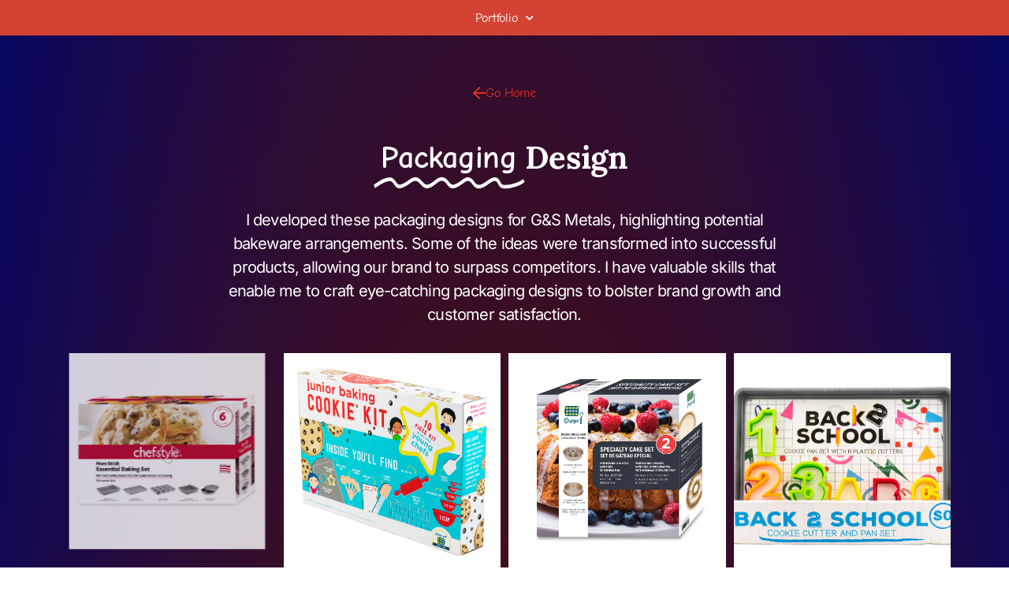

--- FILE ---
content_type: text/html; charset=UTF-8
request_url: https://kinkopf.org/packaging/
body_size: 15789
content:
<!doctype html>
<html lang="en-US">
<head>
	<meta charset="UTF-8">
		<meta name="viewport" content="width=device-width, initial-scale=1">
	<link rel="profile" href="https://gmpg.org/xfn/11">
	<title>Packaging &#038; Print &#8211; Michael Kinkopf</title>
<meta name='robots' content='max-image-preview:large' />
<link rel="alternate" type="application/rss+xml" title="Michael Kinkopf &raquo; Feed" href="https://kinkopf.org/feed/" />
<link rel="alternate" type="application/rss+xml" title="Michael Kinkopf &raquo; Comments Feed" href="https://kinkopf.org/comments/feed/" />
<link rel="alternate" type="application/rss+xml" title="Michael Kinkopf &raquo; Packaging &#038; Print Comments Feed" href="https://kinkopf.org/packaging/feed/" />
<link rel="alternate" title="oEmbed (JSON)" type="application/json+oembed" href="https://kinkopf.org/wp-json/oembed/1.0/embed?url=https%3A%2F%2Fkinkopf.org%2Fpackaging%2F" />
<link rel="alternate" title="oEmbed (XML)" type="text/xml+oembed" href="https://kinkopf.org/wp-json/oembed/1.0/embed?url=https%3A%2F%2Fkinkopf.org%2Fpackaging%2F&#038;format=xml" />
<style id='wp-img-auto-sizes-contain-inline-css' type='text/css'>
img:is([sizes=auto i],[sizes^="auto," i]){contain-intrinsic-size:3000px 1500px}
/*# sourceURL=wp-img-auto-sizes-contain-inline-css */
</style>
<link rel='stylesheet' id='sbi_styles-css' href='https://kinkopf.org/wp-content/plugins/instagram-feed/css/sbi-styles.min.css?ver=6.9.1' type='text/css' media='all' />
<style id='wp-emoji-styles-inline-css' type='text/css'>

	img.wp-smiley, img.emoji {
		display: inline !important;
		border: none !important;
		box-shadow: none !important;
		height: 1em !important;
		width: 1em !important;
		margin: 0 0.07em !important;
		vertical-align: -0.1em !important;
		background: none !important;
		padding: 0 !important;
	}
/*# sourceURL=wp-emoji-styles-inline-css */
</style>
<style id='classic-theme-styles-inline-css' type='text/css'>
/*! This file is auto-generated */
.wp-block-button__link{color:#fff;background-color:#32373c;border-radius:9999px;box-shadow:none;text-decoration:none;padding:calc(.667em + 2px) calc(1.333em + 2px);font-size:1.125em}.wp-block-file__button{background:#32373c;color:#fff;text-decoration:none}
/*# sourceURL=/wp-includes/css/classic-themes.min.css */
</style>
<style id='global-styles-inline-css' type='text/css'>
:root{--wp--preset--aspect-ratio--square: 1;--wp--preset--aspect-ratio--4-3: 4/3;--wp--preset--aspect-ratio--3-4: 3/4;--wp--preset--aspect-ratio--3-2: 3/2;--wp--preset--aspect-ratio--2-3: 2/3;--wp--preset--aspect-ratio--16-9: 16/9;--wp--preset--aspect-ratio--9-16: 9/16;--wp--preset--color--black: #000000;--wp--preset--color--cyan-bluish-gray: #abb8c3;--wp--preset--color--white: #ffffff;--wp--preset--color--pale-pink: #f78da7;--wp--preset--color--vivid-red: #cf2e2e;--wp--preset--color--luminous-vivid-orange: #ff6900;--wp--preset--color--luminous-vivid-amber: #fcb900;--wp--preset--color--light-green-cyan: #7bdcb5;--wp--preset--color--vivid-green-cyan: #00d084;--wp--preset--color--pale-cyan-blue: #8ed1fc;--wp--preset--color--vivid-cyan-blue: #0693e3;--wp--preset--color--vivid-purple: #9b51e0;--wp--preset--gradient--vivid-cyan-blue-to-vivid-purple: linear-gradient(135deg,rgb(6,147,227) 0%,rgb(155,81,224) 100%);--wp--preset--gradient--light-green-cyan-to-vivid-green-cyan: linear-gradient(135deg,rgb(122,220,180) 0%,rgb(0,208,130) 100%);--wp--preset--gradient--luminous-vivid-amber-to-luminous-vivid-orange: linear-gradient(135deg,rgb(252,185,0) 0%,rgb(255,105,0) 100%);--wp--preset--gradient--luminous-vivid-orange-to-vivid-red: linear-gradient(135deg,rgb(255,105,0) 0%,rgb(207,46,46) 100%);--wp--preset--gradient--very-light-gray-to-cyan-bluish-gray: linear-gradient(135deg,rgb(238,238,238) 0%,rgb(169,184,195) 100%);--wp--preset--gradient--cool-to-warm-spectrum: linear-gradient(135deg,rgb(74,234,220) 0%,rgb(151,120,209) 20%,rgb(207,42,186) 40%,rgb(238,44,130) 60%,rgb(251,105,98) 80%,rgb(254,248,76) 100%);--wp--preset--gradient--blush-light-purple: linear-gradient(135deg,rgb(255,206,236) 0%,rgb(152,150,240) 100%);--wp--preset--gradient--blush-bordeaux: linear-gradient(135deg,rgb(254,205,165) 0%,rgb(254,45,45) 50%,rgb(107,0,62) 100%);--wp--preset--gradient--luminous-dusk: linear-gradient(135deg,rgb(255,203,112) 0%,rgb(199,81,192) 50%,rgb(65,88,208) 100%);--wp--preset--gradient--pale-ocean: linear-gradient(135deg,rgb(255,245,203) 0%,rgb(182,227,212) 50%,rgb(51,167,181) 100%);--wp--preset--gradient--electric-grass: linear-gradient(135deg,rgb(202,248,128) 0%,rgb(113,206,126) 100%);--wp--preset--gradient--midnight: linear-gradient(135deg,rgb(2,3,129) 0%,rgb(40,116,252) 100%);--wp--preset--font-size--small: 13px;--wp--preset--font-size--medium: 20px;--wp--preset--font-size--large: 36px;--wp--preset--font-size--x-large: 42px;--wp--preset--spacing--20: 0.44rem;--wp--preset--spacing--30: 0.67rem;--wp--preset--spacing--40: 1rem;--wp--preset--spacing--50: 1.5rem;--wp--preset--spacing--60: 2.25rem;--wp--preset--spacing--70: 3.38rem;--wp--preset--spacing--80: 5.06rem;--wp--preset--shadow--natural: 6px 6px 9px rgba(0, 0, 0, 0.2);--wp--preset--shadow--deep: 12px 12px 50px rgba(0, 0, 0, 0.4);--wp--preset--shadow--sharp: 6px 6px 0px rgba(0, 0, 0, 0.2);--wp--preset--shadow--outlined: 6px 6px 0px -3px rgb(255, 255, 255), 6px 6px rgb(0, 0, 0);--wp--preset--shadow--crisp: 6px 6px 0px rgb(0, 0, 0);}:where(.is-layout-flex){gap: 0.5em;}:where(.is-layout-grid){gap: 0.5em;}body .is-layout-flex{display: flex;}.is-layout-flex{flex-wrap: wrap;align-items: center;}.is-layout-flex > :is(*, div){margin: 0;}body .is-layout-grid{display: grid;}.is-layout-grid > :is(*, div){margin: 0;}:where(.wp-block-columns.is-layout-flex){gap: 2em;}:where(.wp-block-columns.is-layout-grid){gap: 2em;}:where(.wp-block-post-template.is-layout-flex){gap: 1.25em;}:where(.wp-block-post-template.is-layout-grid){gap: 1.25em;}.has-black-color{color: var(--wp--preset--color--black) !important;}.has-cyan-bluish-gray-color{color: var(--wp--preset--color--cyan-bluish-gray) !important;}.has-white-color{color: var(--wp--preset--color--white) !important;}.has-pale-pink-color{color: var(--wp--preset--color--pale-pink) !important;}.has-vivid-red-color{color: var(--wp--preset--color--vivid-red) !important;}.has-luminous-vivid-orange-color{color: var(--wp--preset--color--luminous-vivid-orange) !important;}.has-luminous-vivid-amber-color{color: var(--wp--preset--color--luminous-vivid-amber) !important;}.has-light-green-cyan-color{color: var(--wp--preset--color--light-green-cyan) !important;}.has-vivid-green-cyan-color{color: var(--wp--preset--color--vivid-green-cyan) !important;}.has-pale-cyan-blue-color{color: var(--wp--preset--color--pale-cyan-blue) !important;}.has-vivid-cyan-blue-color{color: var(--wp--preset--color--vivid-cyan-blue) !important;}.has-vivid-purple-color{color: var(--wp--preset--color--vivid-purple) !important;}.has-black-background-color{background-color: var(--wp--preset--color--black) !important;}.has-cyan-bluish-gray-background-color{background-color: var(--wp--preset--color--cyan-bluish-gray) !important;}.has-white-background-color{background-color: var(--wp--preset--color--white) !important;}.has-pale-pink-background-color{background-color: var(--wp--preset--color--pale-pink) !important;}.has-vivid-red-background-color{background-color: var(--wp--preset--color--vivid-red) !important;}.has-luminous-vivid-orange-background-color{background-color: var(--wp--preset--color--luminous-vivid-orange) !important;}.has-luminous-vivid-amber-background-color{background-color: var(--wp--preset--color--luminous-vivid-amber) !important;}.has-light-green-cyan-background-color{background-color: var(--wp--preset--color--light-green-cyan) !important;}.has-vivid-green-cyan-background-color{background-color: var(--wp--preset--color--vivid-green-cyan) !important;}.has-pale-cyan-blue-background-color{background-color: var(--wp--preset--color--pale-cyan-blue) !important;}.has-vivid-cyan-blue-background-color{background-color: var(--wp--preset--color--vivid-cyan-blue) !important;}.has-vivid-purple-background-color{background-color: var(--wp--preset--color--vivid-purple) !important;}.has-black-border-color{border-color: var(--wp--preset--color--black) !important;}.has-cyan-bluish-gray-border-color{border-color: var(--wp--preset--color--cyan-bluish-gray) !important;}.has-white-border-color{border-color: var(--wp--preset--color--white) !important;}.has-pale-pink-border-color{border-color: var(--wp--preset--color--pale-pink) !important;}.has-vivid-red-border-color{border-color: var(--wp--preset--color--vivid-red) !important;}.has-luminous-vivid-orange-border-color{border-color: var(--wp--preset--color--luminous-vivid-orange) !important;}.has-luminous-vivid-amber-border-color{border-color: var(--wp--preset--color--luminous-vivid-amber) !important;}.has-light-green-cyan-border-color{border-color: var(--wp--preset--color--light-green-cyan) !important;}.has-vivid-green-cyan-border-color{border-color: var(--wp--preset--color--vivid-green-cyan) !important;}.has-pale-cyan-blue-border-color{border-color: var(--wp--preset--color--pale-cyan-blue) !important;}.has-vivid-cyan-blue-border-color{border-color: var(--wp--preset--color--vivid-cyan-blue) !important;}.has-vivid-purple-border-color{border-color: var(--wp--preset--color--vivid-purple) !important;}.has-vivid-cyan-blue-to-vivid-purple-gradient-background{background: var(--wp--preset--gradient--vivid-cyan-blue-to-vivid-purple) !important;}.has-light-green-cyan-to-vivid-green-cyan-gradient-background{background: var(--wp--preset--gradient--light-green-cyan-to-vivid-green-cyan) !important;}.has-luminous-vivid-amber-to-luminous-vivid-orange-gradient-background{background: var(--wp--preset--gradient--luminous-vivid-amber-to-luminous-vivid-orange) !important;}.has-luminous-vivid-orange-to-vivid-red-gradient-background{background: var(--wp--preset--gradient--luminous-vivid-orange-to-vivid-red) !important;}.has-very-light-gray-to-cyan-bluish-gray-gradient-background{background: var(--wp--preset--gradient--very-light-gray-to-cyan-bluish-gray) !important;}.has-cool-to-warm-spectrum-gradient-background{background: var(--wp--preset--gradient--cool-to-warm-spectrum) !important;}.has-blush-light-purple-gradient-background{background: var(--wp--preset--gradient--blush-light-purple) !important;}.has-blush-bordeaux-gradient-background{background: var(--wp--preset--gradient--blush-bordeaux) !important;}.has-luminous-dusk-gradient-background{background: var(--wp--preset--gradient--luminous-dusk) !important;}.has-pale-ocean-gradient-background{background: var(--wp--preset--gradient--pale-ocean) !important;}.has-electric-grass-gradient-background{background: var(--wp--preset--gradient--electric-grass) !important;}.has-midnight-gradient-background{background: var(--wp--preset--gradient--midnight) !important;}.has-small-font-size{font-size: var(--wp--preset--font-size--small) !important;}.has-medium-font-size{font-size: var(--wp--preset--font-size--medium) !important;}.has-large-font-size{font-size: var(--wp--preset--font-size--large) !important;}.has-x-large-font-size{font-size: var(--wp--preset--font-size--x-large) !important;}
:where(.wp-block-post-template.is-layout-flex){gap: 1.25em;}:where(.wp-block-post-template.is-layout-grid){gap: 1.25em;}
:where(.wp-block-term-template.is-layout-flex){gap: 1.25em;}:where(.wp-block-term-template.is-layout-grid){gap: 1.25em;}
:where(.wp-block-columns.is-layout-flex){gap: 2em;}:where(.wp-block-columns.is-layout-grid){gap: 2em;}
:root :where(.wp-block-pullquote){font-size: 1.5em;line-height: 1.6;}
/*# sourceURL=global-styles-inline-css */
</style>
<link rel='stylesheet' id='hello-elementor-css' href='https://kinkopf.org/wp-content/themes/hello-elementor/style.min.css?ver=2.5.0' type='text/css' media='all' />
<link rel='stylesheet' id='hello-elementor-theme-style-css' href='https://kinkopf.org/wp-content/themes/hello-elementor/theme.min.css?ver=2.5.0' type='text/css' media='all' />
<link rel='stylesheet' id='elementor-frontend-css' href='https://kinkopf.org/wp-content/uploads/elementor/css/custom-frontend.min.css?ver=1768976849' type='text/css' media='all' />
<link rel='stylesheet' id='elementor-post-6-css' href='https://kinkopf.org/wp-content/uploads/elementor/css/post-6.css?ver=1768976849' type='text/css' media='all' />
<link rel='stylesheet' id='widget-nav-menu-css' href='https://kinkopf.org/wp-content/uploads/elementor/css/custom-pro-widget-nav-menu.min.css?ver=1768976849' type='text/css' media='all' />
<link rel='stylesheet' id='e-sticky-css' href='https://kinkopf.org/wp-content/plugins/elementor-pro/assets/css/modules/sticky.min.css?ver=3.34.1' type='text/css' media='all' />
<link rel='stylesheet' id='widget-heading-css' href='https://kinkopf.org/wp-content/plugins/elementor/assets/css/widget-heading.min.css?ver=3.34.2' type='text/css' media='all' />
<link rel='stylesheet' id='widget-icon-list-css' href='https://kinkopf.org/wp-content/uploads/elementor/css/custom-widget-icon-list.min.css?ver=1768976849' type='text/css' media='all' />
<link rel='stylesheet' id='e-animation-push-css' href='https://kinkopf.org/wp-content/plugins/elementor/assets/lib/animations/styles/e-animation-push.min.css?ver=3.34.2' type='text/css' media='all' />
<link rel='stylesheet' id='widget-social-icons-css' href='https://kinkopf.org/wp-content/plugins/elementor/assets/css/widget-social-icons.min.css?ver=3.34.2' type='text/css' media='all' />
<link rel='stylesheet' id='e-apple-webkit-css' href='https://kinkopf.org/wp-content/uploads/elementor/css/custom-apple-webkit.min.css?ver=1768976849' type='text/css' media='all' />
<link rel='stylesheet' id='e-animation-shrink-css' href='https://kinkopf.org/wp-content/plugins/elementor/assets/lib/animations/styles/e-animation-shrink.min.css?ver=3.34.2' type='text/css' media='all' />
<link rel='stylesheet' id='elementor-icons-css' href='https://kinkopf.org/wp-content/plugins/elementor/assets/lib/eicons/css/elementor-icons.min.css?ver=5.46.0' type='text/css' media='all' />
<link rel='stylesheet' id='sbistyles-css' href='https://kinkopf.org/wp-content/plugins/instagram-feed/css/sbi-styles.min.css?ver=6.9.1' type='text/css' media='all' />
<link rel='stylesheet' id='widget-animated-headline-css' href='https://kinkopf.org/wp-content/plugins/elementor-pro/assets/css/widget-animated-headline.min.css?ver=3.34.1' type='text/css' media='all' />
<link rel='stylesheet' id='swiper-css' href='https://kinkopf.org/wp-content/plugins/elementor/assets/lib/swiper/v8/css/swiper.min.css?ver=8.4.5' type='text/css' media='all' />
<link rel='stylesheet' id='e-swiper-css' href='https://kinkopf.org/wp-content/plugins/elementor/assets/css/conditionals/e-swiper.min.css?ver=3.34.2' type='text/css' media='all' />
<link rel='stylesheet' id='widget-gallery-css' href='https://kinkopf.org/wp-content/plugins/elementor-pro/assets/css/widget-gallery.min.css?ver=3.34.1' type='text/css' media='all' />
<link rel='stylesheet' id='elementor-gallery-css' href='https://kinkopf.org/wp-content/plugins/elementor/assets/lib/e-gallery/css/e-gallery.min.css?ver=1.2.0' type='text/css' media='all' />
<link rel='stylesheet' id='e-transitions-css' href='https://kinkopf.org/wp-content/plugins/elementor-pro/assets/css/conditionals/transitions.min.css?ver=3.34.1' type='text/css' media='all' />
<link rel='stylesheet' id='elementor-post-105-css' href='https://kinkopf.org/wp-content/uploads/elementor/css/post-105.css?ver=1769040248' type='text/css' media='all' />
<link rel='stylesheet' id='elementor-post-26-css' href='https://kinkopf.org/wp-content/uploads/elementor/css/post-26.css?ver=1768976849' type='text/css' media='all' />
<link rel='stylesheet' id='elementor-post-21-css' href='https://kinkopf.org/wp-content/uploads/elementor/css/post-21.css?ver=1768976849' type='text/css' media='all' />
<link rel='stylesheet' id='elementor-post-8-css' href='https://kinkopf.org/wp-content/uploads/elementor/css/post-8.css?ver=1768981273' type='text/css' media='all' />
<link rel='stylesheet' id='elementor-gf-local-comicneue-css' href='https://kinkopf.org/wp-content/uploads/elementor/google-fonts/css/comicneue.css?ver=1743017224' type='text/css' media='all' />
<link rel='stylesheet' id='elementor-gf-local-inter-css' href='https://kinkopf.org/wp-content/uploads/elementor/google-fonts/css/inter.css?ver=1737477314' type='text/css' media='all' />
<link rel='stylesheet' id='elementor-gf-local-lora-css' href='https://kinkopf.org/wp-content/uploads/elementor/google-fonts/css/lora.css?ver=1737477310' type='text/css' media='all' />
<link rel='stylesheet' id='elementor-icons-shared-0-css' href='https://kinkopf.org/wp-content/plugins/elementor/assets/lib/font-awesome/css/fontawesome.min.css?ver=5.15.3' type='text/css' media='all' />
<link rel='stylesheet' id='elementor-icons-fa-solid-css' href='https://kinkopf.org/wp-content/plugins/elementor/assets/lib/font-awesome/css/solid.min.css?ver=5.15.3' type='text/css' media='all' />
<link rel='stylesheet' id='elementor-icons-fa-regular-css' href='https://kinkopf.org/wp-content/plugins/elementor/assets/lib/font-awesome/css/regular.min.css?ver=5.15.3' type='text/css' media='all' />
<link rel='stylesheet' id='elementor-icons-fa-brands-css' href='https://kinkopf.org/wp-content/plugins/elementor/assets/lib/font-awesome/css/brands.min.css?ver=5.15.3' type='text/css' media='all' />
<script type="text/javascript" src="https://kinkopf.org/wp-includes/js/jquery/jquery.min.js?ver=3.7.1" id="jquery-core-js"></script>
<script type="text/javascript" src="https://kinkopf.org/wp-includes/js/jquery/jquery-migrate.min.js?ver=3.4.1" id="jquery-migrate-js"></script>
<link rel="https://api.w.org/" href="https://kinkopf.org/wp-json/" /><link rel="alternate" title="JSON" type="application/json" href="https://kinkopf.org/wp-json/wp/v2/posts/105" /><link rel="EditURI" type="application/rsd+xml" title="RSD" href="https://kinkopf.org/xmlrpc.php?rsd" />
<meta name="generator" content="WordPress 6.9" />
<link rel="canonical" href="https://kinkopf.org/packaging/" />
<link rel='shortlink' href='https://kinkopf.org/?p=105' />
<meta name="generator" content="Elementor 3.34.2; features: additional_custom_breakpoints; settings: css_print_method-external, google_font-enabled, font_display-auto">
<link rel="icon" href="https://kinkopf.org/wp-content/uploads/2022/05/MK-Logo-2024-150x150.png" sizes="32x32" />
<link rel="icon" href="https://kinkopf.org/wp-content/uploads/2022/05/MK-Logo-2024-300x300.png" sizes="192x192" />
<link rel="apple-touch-icon" href="https://kinkopf.org/wp-content/uploads/2022/05/MK-Logo-2024-300x300.png" />
<meta name="msapplication-TileImage" content="https://kinkopf.org/wp-content/uploads/2022/05/MK-Logo-2024-300x300.png" />
<meta name="traceparent" content="00-9c2e1428289ecf770000001769242481-9c2e1428289ecf77-01"></head>
<body class="wp-singular post-template-default single single-post postid-105 single-format-standard wp-custom-logo wp-theme-hello-elementor elementor-default elementor-kit-6 elementor-page elementor-page-105 elementor-page-8">

		<header data-elementor-type="header" data-elementor-id="26" class="elementor elementor-26 elementor-location-header" data-elementor-post-type="elementor_library">
					<section class="elementor-section elementor-top-section elementor-element elementor-element-6f831a78 elementor-section-height-min-height elementor-section-items-stretch elementor-section-full_width elementor-section-content-middle elementor-section-height-default" data-id="6f831a78" data-element_type="section" data-settings="{&quot;background_background&quot;:&quot;classic&quot;,&quot;sticky&quot;:&quot;top&quot;,&quot;sticky_on&quot;:[&quot;desktop&quot;,&quot;tablet&quot;,&quot;mobile&quot;],&quot;sticky_offset&quot;:0,&quot;sticky_effects_offset&quot;:0,&quot;sticky_anchor_link_offset&quot;:0}">
						<div class="elementor-container elementor-column-gap-no">
					<div class="elementor-column elementor-col-100 elementor-top-column elementor-element elementor-element-109f0fc9" data-id="109f0fc9" data-element_type="column">
			<div class="elementor-widget-wrap elementor-element-populated">
						<div class="elementor-element elementor-element-4516dc41 elementor-nav-menu__align-center elementor-nav-menu--dropdown-none elementor-widget elementor-widget-nav-menu" data-id="4516dc41" data-element_type="widget" data-settings="{&quot;submenu_icon&quot;:{&quot;value&quot;:&quot;&lt;i class=\&quot;fas fa-chevron-down\&quot; aria-hidden=\&quot;true\&quot;&gt;&lt;\/i&gt;&quot;,&quot;library&quot;:&quot;fa-solid&quot;},&quot;layout&quot;:&quot;horizontal&quot;}" data-widget_type="nav-menu.default">
				<div class="elementor-widget-container">
								<nav aria-label="Menu" class="elementor-nav-menu--main elementor-nav-menu__container elementor-nav-menu--layout-horizontal e--pointer-none">
				<ul id="menu-1-4516dc41" class="elementor-nav-menu"><li class="menu-item menu-item-type-post_type menu-item-object-page current-menu-ancestor current-menu-parent current_page_parent current_page_ancestor menu-item-has-children menu-item-115"><a href="https://kinkopf.org/home/" class="elementor-item">Portfolio</a>
<ul class="sub-menu elementor-nav-menu--dropdown">
	<li class="menu-item menu-item-type-post_type menu-item-object-post menu-item-606"><a href="https://kinkopf.org/advertisements/" class="elementor-sub-item">Advertisements</a></li>
	<li class="menu-item menu-item-type-post_type menu-item-object-post menu-item-604"><a href="https://kinkopf.org/amazon/" class="elementor-sub-item">Amazon &#038; Ecommerce</a></li>
	<li class="menu-item menu-item-type-post_type menu-item-object-post menu-item-685"><a href="https://kinkopf.org/commercial-photo/" class="elementor-sub-item">Commercial Photography</a></li>
	<li class="menu-item menu-item-type-post_type menu-item-object-post menu-item-605"><a href="https://kinkopf.org/email-and-social/" class="elementor-sub-item">Email &#038; Social</a></li>
	<li class="menu-item menu-item-type-post_type menu-item-object-post menu-item-603"><a href="https://kinkopf.org/event-signage-flyers/" class="elementor-sub-item">Event Signage &#038; Flyers</a></li>
	<li class="menu-item menu-item-type-post_type menu-item-object-post menu-item-684"><a href="https://kinkopf.org/personal-photo/" class="elementor-sub-item">Personal Photography</a></li>
	<li class="menu-item menu-item-type-post_type menu-item-object-post current-menu-item menu-item-607"><a href="https://kinkopf.org/packaging/" aria-current="page" class="elementor-sub-item elementor-item-active">Packaging &#038; Print</a></li>
	<li class="menu-item menu-item-type-post_type menu-item-object-post menu-item-746"><a href="https://kinkopf.org/videos-live-streams/" class="elementor-sub-item">Video &#038; Live Streams</a></li>
</ul>
</li>
</ul>			</nav>
						<nav class="elementor-nav-menu--dropdown elementor-nav-menu__container" aria-hidden="true">
				<ul id="menu-2-4516dc41" class="elementor-nav-menu"><li class="menu-item menu-item-type-post_type menu-item-object-page current-menu-ancestor current-menu-parent current_page_parent current_page_ancestor menu-item-has-children menu-item-115"><a href="https://kinkopf.org/home/" class="elementor-item" tabindex="-1">Portfolio</a>
<ul class="sub-menu elementor-nav-menu--dropdown">
	<li class="menu-item menu-item-type-post_type menu-item-object-post menu-item-606"><a href="https://kinkopf.org/advertisements/" class="elementor-sub-item" tabindex="-1">Advertisements</a></li>
	<li class="menu-item menu-item-type-post_type menu-item-object-post menu-item-604"><a href="https://kinkopf.org/amazon/" class="elementor-sub-item" tabindex="-1">Amazon &#038; Ecommerce</a></li>
	<li class="menu-item menu-item-type-post_type menu-item-object-post menu-item-685"><a href="https://kinkopf.org/commercial-photo/" class="elementor-sub-item" tabindex="-1">Commercial Photography</a></li>
	<li class="menu-item menu-item-type-post_type menu-item-object-post menu-item-605"><a href="https://kinkopf.org/email-and-social/" class="elementor-sub-item" tabindex="-1">Email &#038; Social</a></li>
	<li class="menu-item menu-item-type-post_type menu-item-object-post menu-item-603"><a href="https://kinkopf.org/event-signage-flyers/" class="elementor-sub-item" tabindex="-1">Event Signage &#038; Flyers</a></li>
	<li class="menu-item menu-item-type-post_type menu-item-object-post menu-item-684"><a href="https://kinkopf.org/personal-photo/" class="elementor-sub-item" tabindex="-1">Personal Photography</a></li>
	<li class="menu-item menu-item-type-post_type menu-item-object-post current-menu-item menu-item-607"><a href="https://kinkopf.org/packaging/" aria-current="page" class="elementor-sub-item elementor-item-active" tabindex="-1">Packaging &#038; Print</a></li>
	<li class="menu-item menu-item-type-post_type menu-item-object-post menu-item-746"><a href="https://kinkopf.org/videos-live-streams/" class="elementor-sub-item" tabindex="-1">Video &#038; Live Streams</a></li>
</ul>
</li>
</ul>			</nav>
						</div>
				</div>
					</div>
		</div>
					</div>
		</section>
				</header>
				<div data-elementor-type="single-post" data-elementor-id="8" class="elementor elementor-8 elementor-location-single post-105 post type-post status-publish format-standard has-post-thumbnail hentry category-uncategorized tag-mockups tag-packaging tag-production" data-elementor-post-type="elementor_library">
					<section class="elementor-section elementor-top-section elementor-element elementor-element-4d35086 elementor-section-full_width elementor-section-height-default elementor-section-height-default" data-id="4d35086" data-element_type="section">
						<div class="elementor-container elementor-column-gap-no">
					<div class="elementor-column elementor-col-100 elementor-top-column elementor-element elementor-element-4b9ae19d" data-id="4b9ae19d" data-element_type="column">
			<div class="elementor-widget-wrap elementor-element-populated">
						<div class="elementor-element elementor-element-46e32c6c elementor-align-center elementor-widget elementor-widget-button" data-id="46e32c6c" data-element_type="widget" data-widget_type="button.default">
				<div class="elementor-widget-container">
									<div class="elementor-button-wrapper">
					<a class="elementor-button elementor-button-link elementor-size-sm elementor-animation-shrink" href="https://kinkopf.org/">
						<span class="elementor-button-content-wrapper">
						<span class="elementor-button-icon">
				<svg xmlns="http://www.w3.org/2000/svg" id="fb1ba545-369a-4787-8f5c-a6afb4a11530" data-name="Layer 1" width="16.2764" height="16.6475" viewBox="0 0 16.2764 16.6475"><path d="M16.2852,7.6343,3.498,7.6348,9.793,1.7412,8.4258.2812.3252,7.8652a1,1,0,0,0-.002,1.458l8.08,7.6055,1.3711-1.457L3.5723,9.6348H16.2852Z" transform="translate(-0.0088 -0.2813)"></path></svg>			</span>
									<span class="elementor-button-text">Go Home</span>
					</span>
					</a>
				</div>
								</div>
				</div>
				<div class="elementor-element elementor-element-492bc2ae elementor-widget elementor-widget-theme-post-content" data-id="492bc2ae" data-element_type="widget" data-widget_type="theme-post-content.default">
				<div class="elementor-widget-container">
							<div data-elementor-type="wp-post" data-elementor-id="105" class="elementor elementor-105" data-elementor-post-type="post">
						<section class="elementor-section elementor-top-section elementor-element elementor-element-6a296b34 elementor-section-boxed elementor-section-height-default elementor-section-height-default" data-id="6a296b34" data-element_type="section">
						<div class="elementor-container elementor-column-gap-default">
					<div class="elementor-column elementor-col-100 elementor-top-column elementor-element elementor-element-7acf22d4" data-id="7acf22d4" data-element_type="column">
			<div class="elementor-widget-wrap elementor-element-populated">
						<div class="elementor-element elementor-element-fd546a3 elementor-headline--style-highlight elementor-widget elementor-widget-animated-headline" data-id="fd546a3" data-element_type="widget" data-settings="{&quot;marker&quot;:&quot;curly&quot;,&quot;highlighted_text&quot;:&quot;Packaging&quot;,&quot;headline_style&quot;:&quot;highlight&quot;,&quot;loop&quot;:&quot;yes&quot;,&quot;highlight_animation_duration&quot;:1200,&quot;highlight_iteration_delay&quot;:8000}" data-widget_type="animated-headline.default">
				<div class="elementor-widget-container">
							<h3 class="elementor-headline">
				<span class="elementor-headline-dynamic-wrapper elementor-headline-text-wrapper">
					<span class="elementor-headline-dynamic-text elementor-headline-text-active">Packaging</span>
				</span>
					<span class="elementor-headline-plain-text elementor-headline-text-wrapper">Design</span>
					</h3>
						</div>
				</div>
				<div class="elementor-element elementor-element-7910d1a elementor-widget elementor-widget-text-editor" data-id="7910d1a" data-element_type="widget" data-widget_type="text-editor.default">
				<div class="elementor-widget-container">
									<p>I developed these packaging designs for G&amp;S Metals, highlighting potential bakeware arrangements. Some of the ideas were transformed into successful products, allowing our brand to surpass competitors. I have valuable skills that enable me to craft eye-catching packaging designs to bolster brand growth and customer satisfaction.</p>								</div>
				</div>
				<div class="elementor-element elementor-element-0fd2db7 elementor-widget elementor-widget-gallery" data-id="0fd2db7" data-element_type="widget" data-settings="{&quot;columns_tablet&quot;:3,&quot;columns_mobile&quot;:2,&quot;aspect_ratio&quot;:&quot;1:1&quot;,&quot;lazyload&quot;:&quot;yes&quot;,&quot;gallery_layout&quot;:&quot;grid&quot;,&quot;columns&quot;:4,&quot;gap&quot;:{&quot;unit&quot;:&quot;px&quot;,&quot;size&quot;:10,&quot;sizes&quot;:[]},&quot;gap_tablet&quot;:{&quot;unit&quot;:&quot;px&quot;,&quot;size&quot;:10,&quot;sizes&quot;:[]},&quot;gap_mobile&quot;:{&quot;unit&quot;:&quot;px&quot;,&quot;size&quot;:10,&quot;sizes&quot;:[]},&quot;link_to&quot;:&quot;file&quot;,&quot;overlay_background&quot;:&quot;yes&quot;,&quot;content_hover_animation&quot;:&quot;fade-in&quot;}" data-widget_type="gallery.default">
				<div class="elementor-widget-container">
							<div class="elementor-gallery__container">
							<a class="e-gallery-item elementor-gallery-item elementor-animated-content" href="https://kinkopf.org/wp-content/uploads/2022/05/Packaging-CheftStyle.jpg" data-elementor-open-lightbox="yes" data-elementor-lightbox-slideshow="0fd2db7" data-elementor-lightbox-title="Packaging-ChefStyle" data-e-action-hash="#elementor-action%3Aaction%3Dlightbox%26settings%3DeyJpZCI6MjAyLCJ1cmwiOiJodHRwczpcL1wva2lua29wZi5vcmdcL3dwLWNvbnRlbnRcL3VwbG9hZHNcLzIwMjJcLzA1XC9QYWNrYWdpbmctQ2hlZnRTdHlsZS5qcGciLCJzbGlkZXNob3ciOiIwZmQyZGI3In0%3D">
					<div class="e-gallery-image elementor-gallery-item__image" data-thumbnail="https://kinkopf.org/wp-content/uploads/2022/05/Packaging-CheftStyle.jpg" data-width="1920" data-height="1920" aria-label="" role="img" ></div>
											<div class="elementor-gallery-item__overlay"></div>
														</a>
							<a class="e-gallery-item elementor-gallery-item elementor-animated-content" href="https://kinkopf.org/wp-content/uploads/2022/05/Packaging-JuniorBakeware.jpg" data-elementor-open-lightbox="yes" data-elementor-lightbox-slideshow="0fd2db7" data-elementor-lightbox-title="Packaging-JuniorBakeware" data-e-action-hash="#elementor-action%3Aaction%3Dlightbox%26settings%3DeyJpZCI6MjAxLCJ1cmwiOiJodHRwczpcL1wva2lua29wZi5vcmdcL3dwLWNvbnRlbnRcL3VwbG9hZHNcLzIwMjJcLzA1XC9QYWNrYWdpbmctSnVuaW9yQmFrZXdhcmUuanBnIiwic2xpZGVzaG93IjoiMGZkMmRiNyJ9">
					<div class="e-gallery-image elementor-gallery-item__image" data-thumbnail="https://kinkopf.org/wp-content/uploads/2022/05/Packaging-JuniorBakeware.jpg" data-width="1920" data-height="1920" aria-label="" role="img" ></div>
											<div class="elementor-gallery-item__overlay"></div>
														</a>
							<a class="e-gallery-item elementor-gallery-item elementor-animated-content" href="https://kinkopf.org/wp-content/uploads/2022/05/Packaging-BundtCakeSet.jpg" data-elementor-open-lightbox="yes" data-elementor-lightbox-slideshow="0fd2db7" data-elementor-lightbox-title="Packaging-BundtCakeSet" data-e-action-hash="#elementor-action%3Aaction%3Dlightbox%26settings%3DeyJpZCI6MTk0LCJ1cmwiOiJodHRwczpcL1wva2lua29wZi5vcmdcL3dwLWNvbnRlbnRcL3VwbG9hZHNcLzIwMjJcLzA1XC9QYWNrYWdpbmctQnVuZHRDYWtlU2V0LmpwZyIsInNsaWRlc2hvdyI6IjBmZDJkYjcifQ%3D%3D">
					<div class="e-gallery-image elementor-gallery-item__image" data-thumbnail="https://kinkopf.org/wp-content/uploads/2022/05/Packaging-BundtCakeSet.jpg" data-width="1920" data-height="1920" aria-label="" role="img" ></div>
											<div class="elementor-gallery-item__overlay"></div>
														</a>
							<a class="e-gallery-item elementor-gallery-item elementor-animated-content" href="https://kinkopf.org/wp-content/uploads/2022/05/Packaging-Back2School.jpg" data-elementor-open-lightbox="yes" data-elementor-lightbox-slideshow="0fd2db7" data-elementor-lightbox-title="Packaging-Back2School" data-e-action-hash="#elementor-action%3Aaction%3Dlightbox%26settings%3DeyJpZCI6MTkzLCJ1cmwiOiJodHRwczpcL1wva2lua29wZi5vcmdcL3dwLWNvbnRlbnRcL3VwbG9hZHNcLzIwMjJcLzA1XC9QYWNrYWdpbmctQmFjazJTY2hvb2wuanBnIiwic2xpZGVzaG93IjoiMGZkMmRiNyJ9">
					<div class="e-gallery-image elementor-gallery-item__image" data-thumbnail="https://kinkopf.org/wp-content/uploads/2022/05/Packaging-Back2School.jpg" data-width="1920" data-height="1515" aria-label="" role="img" ></div>
											<div class="elementor-gallery-item__overlay"></div>
														</a>
							<a class="e-gallery-item elementor-gallery-item elementor-animated-content" href="https://kinkopf.org/wp-content/uploads/2022/05/Packaging-3PcSchool.jpg" data-elementor-open-lightbox="yes" data-elementor-lightbox-slideshow="0fd2db7" data-elementor-lightbox-title="Packaging-3PcSchool" data-e-action-hash="#elementor-action%3Aaction%3Dlightbox%26settings%3DeyJpZCI6MTkyLCJ1cmwiOiJodHRwczpcL1wva2lua29wZi5vcmdcL3dwLWNvbnRlbnRcL3VwbG9hZHNcLzIwMjJcLzA1XC9QYWNrYWdpbmctM1BjU2Nob29sLmpwZyIsInNsaWRlc2hvdyI6IjBmZDJkYjcifQ%3D%3D">
					<div class="e-gallery-image elementor-gallery-item__image" data-thumbnail="https://kinkopf.org/wp-content/uploads/2022/05/Packaging-3PcSchool.jpg" data-width="1920" data-height="1920" aria-label="" role="img" ></div>
											<div class="elementor-gallery-item__overlay"></div>
														</a>
							<a class="e-gallery-item elementor-gallery-item elementor-animated-content" href="https://kinkopf.org/wp-content/uploads/2022/05/Packaging-Grill.jpg" data-elementor-open-lightbox="yes" data-elementor-lightbox-slideshow="0fd2db7" data-elementor-lightbox-title="Packaging-Grill" data-e-action-hash="#elementor-action%3Aaction%3Dlightbox%26settings%3DeyJpZCI6MTk3LCJ1cmwiOiJodHRwczpcL1wva2lua29wZi5vcmdcL3dwLWNvbnRlbnRcL3VwbG9hZHNcLzIwMjJcLzA1XC9QYWNrYWdpbmctR3JpbGwuanBnIiwic2xpZGVzaG93IjoiMGZkMmRiNyJ9">
					<div class="e-gallery-image elementor-gallery-item__image" data-thumbnail="https://kinkopf.org/wp-content/uploads/2022/05/Packaging-Grill.jpg" data-width="1920" data-height="1920" aria-label="" role="img" ></div>
											<div class="elementor-gallery-item__overlay"></div>
														</a>
							<a class="e-gallery-item elementor-gallery-item elementor-animated-content" href="https://kinkopf.org/wp-content/uploads/2022/05/Packaging-Costco.jpg" data-elementor-open-lightbox="yes" data-elementor-lightbox-slideshow="0fd2db7" data-elementor-lightbox-title="Packaging-Costco" data-e-action-hash="#elementor-action%3Aaction%3Dlightbox%26settings%3DeyJpZCI6MTk1LCJ1cmwiOiJodHRwczpcL1wva2lua29wZi5vcmdcL3dwLWNvbnRlbnRcL3VwbG9hZHNcLzIwMjJcLzA1XC9QYWNrYWdpbmctQ29zdGNvLmpwZyIsInNsaWRlc2hvdyI6IjBmZDJkYjcifQ%3D%3D">
					<div class="e-gallery-image elementor-gallery-item__image" data-thumbnail="https://kinkopf.org/wp-content/uploads/2022/05/Packaging-Costco.jpg" data-width="1920" data-height="1920" aria-label="" role="img" ></div>
											<div class="elementor-gallery-item__overlay"></div>
														</a>
							<a class="e-gallery-item elementor-gallery-item elementor-animated-content" href="https://kinkopf.org/wp-content/uploads/2022/05/Packaging-Donut.jpg" data-elementor-open-lightbox="yes" data-elementor-lightbox-slideshow="0fd2db7" data-elementor-lightbox-title="Packaging-Donut" data-e-action-hash="#elementor-action%3Aaction%3Dlightbox%26settings%3DeyJpZCI6MTk2LCJ1cmwiOiJodHRwczpcL1wva2lua29wZi5vcmdcL3dwLWNvbnRlbnRcL3VwbG9hZHNcLzIwMjJcLzA1XC9QYWNrYWdpbmctRG9udXQuanBnIiwic2xpZGVzaG93IjoiMGZkMmRiNyJ9">
					<div class="e-gallery-image elementor-gallery-item__image" data-thumbnail="https://kinkopf.org/wp-content/uploads/2022/05/Packaging-Donut.jpg" data-width="1920" data-height="1920" aria-label="" role="img" ></div>
											<div class="elementor-gallery-item__overlay"></div>
														</a>
							<a class="e-gallery-item elementor-gallery-item elementor-animated-content" href="https://kinkopf.org/wp-content/uploads/2022/05/Packaging-Holiday3.jpg" data-elementor-open-lightbox="yes" data-elementor-lightbox-slideshow="0fd2db7" data-elementor-lightbox-title="Packaging-Holiday3" data-e-action-hash="#elementor-action%3Aaction%3Dlightbox%26settings%3DeyJpZCI6MjAwLCJ1cmwiOiJodHRwczpcL1wva2lua29wZi5vcmdcL3dwLWNvbnRlbnRcL3VwbG9hZHNcLzIwMjJcLzA1XC9QYWNrYWdpbmctSG9saWRheTMuanBnIiwic2xpZGVzaG93IjoiMGZkMmRiNyJ9">
					<div class="e-gallery-image elementor-gallery-item__image" data-thumbnail="https://kinkopf.org/wp-content/uploads/2022/05/Packaging-Holiday3.jpg" data-width="1920" data-height="1920" aria-label="" role="img" ></div>
											<div class="elementor-gallery-item__overlay"></div>
														</a>
							<a class="e-gallery-item elementor-gallery-item elementor-animated-content" href="https://kinkopf.org/wp-content/uploads/2022/05/Packaging-Holiday.jpg" data-elementor-open-lightbox="yes" data-elementor-lightbox-slideshow="0fd2db7" data-elementor-lightbox-title="Packaging-Holiday" data-e-action-hash="#elementor-action%3Aaction%3Dlightbox%26settings%3DeyJpZCI6MTk4LCJ1cmwiOiJodHRwczpcL1wva2lua29wZi5vcmdcL3dwLWNvbnRlbnRcL3VwbG9hZHNcLzIwMjJcLzA1XC9QYWNrYWdpbmctSG9saWRheS5qcGciLCJzbGlkZXNob3ciOiIwZmQyZGI3In0%3D">
					<div class="e-gallery-image elementor-gallery-item__image" data-thumbnail="https://kinkopf.org/wp-content/uploads/2022/05/Packaging-Holiday.jpg" data-width="1920" data-height="1920" aria-label="" role="img" ></div>
											<div class="elementor-gallery-item__overlay"></div>
														</a>
					</div>
					</div>
				</div>
					</div>
		</div>
					</div>
		</section>
				<section class="elementor-section elementor-top-section elementor-element elementor-element-98f56ab elementor-section-boxed elementor-section-height-default elementor-section-height-default" data-id="98f56ab" data-element_type="section">
						<div class="elementor-container elementor-column-gap-default">
					<div class="elementor-column elementor-col-100 elementor-top-column elementor-element elementor-element-21096e5" data-id="21096e5" data-element_type="column">
			<div class="elementor-widget-wrap elementor-element-populated">
						<div class="elementor-element elementor-element-d9d68d8 elementor-widget elementor-widget-text-editor" data-id="d9d68d8" data-element_type="widget" data-widget_type="text-editor.default">
				<div class="elementor-widget-container">
									<p>Here are some packaging concepts for orthobrain&#8217;s clear aligner system.</p>								</div>
				</div>
				<div class="elementor-element elementor-element-74f813e elementor-widget elementor-widget-gallery" data-id="74f813e" data-element_type="widget" data-settings="{&quot;gallery_layout&quot;:&quot;justified&quot;,&quot;ideal_row_height&quot;:{&quot;unit&quot;:&quot;px&quot;,&quot;size&quot;:500,&quot;sizes&quot;:[]},&quot;ideal_row_height_tablet&quot;:{&quot;unit&quot;:&quot;px&quot;,&quot;size&quot;:500,&quot;sizes&quot;:[]},&quot;lazyload&quot;:&quot;yes&quot;,&quot;ideal_row_height_mobile&quot;:{&quot;unit&quot;:&quot;px&quot;,&quot;size&quot;:150,&quot;sizes&quot;:[]},&quot;gap&quot;:{&quot;unit&quot;:&quot;px&quot;,&quot;size&quot;:10,&quot;sizes&quot;:[]},&quot;gap_tablet&quot;:{&quot;unit&quot;:&quot;px&quot;,&quot;size&quot;:10,&quot;sizes&quot;:[]},&quot;gap_mobile&quot;:{&quot;unit&quot;:&quot;px&quot;,&quot;size&quot;:10,&quot;sizes&quot;:[]},&quot;link_to&quot;:&quot;file&quot;,&quot;overlay_background&quot;:&quot;yes&quot;,&quot;content_hover_animation&quot;:&quot;fade-in&quot;}" data-widget_type="gallery.default">
				<div class="elementor-widget-container">
							<div class="elementor-gallery__container">
							<a class="e-gallery-item elementor-gallery-item elementor-animated-content" href="https://kinkopf.org/wp-content/uploads/2022/07/SC-Package.png" data-elementor-open-lightbox="yes" data-elementor-lightbox-slideshow="74f813e" data-elementor-lightbox-title="SC-Package" data-e-action-hash="#elementor-action%3Aaction%3Dlightbox%26settings%3DeyJpZCI6OTY5LCJ1cmwiOiJodHRwczpcL1wva2lua29wZi5vcmdcL3dwLWNvbnRlbnRcL3VwbG9hZHNcLzIwMjJcLzA3XC9TQy1QYWNrYWdlLnBuZyIsInNsaWRlc2hvdyI6Ijc0ZjgxM2UifQ%3D%3D">
					<div class="e-gallery-image elementor-gallery-item__image" data-thumbnail="https://kinkopf.org/wp-content/uploads/2022/07/SC-Package.png" data-width="1198" data-height="819" aria-label="" role="img" ></div>
											<div class="elementor-gallery-item__overlay"></div>
														</a>
					</div>
					</div>
				</div>
					</div>
		</div>
					</div>
		</section>
				<section class="elementor-section elementor-top-section elementor-element elementor-element-26639e7 elementor-section-boxed elementor-section-height-default elementor-section-height-default" data-id="26639e7" data-element_type="section">
						<div class="elementor-container elementor-column-gap-default">
					<div class="elementor-column elementor-col-100 elementor-top-column elementor-element elementor-element-dbfc8d5" data-id="dbfc8d5" data-element_type="column">
			<div class="elementor-widget-wrap elementor-element-populated">
						<div class="elementor-element elementor-element-80eaf8d elementor-widget elementor-widget-text-editor" data-id="80eaf8d" data-element_type="widget" data-widget_type="text-editor.default">
				<div class="elementor-widget-container">
									<p>I have designed packaging assets for a healthcare company to enhance its brand image. My creative approach produces appealing and cohesive graphics that communicate the brand&#8217;s message effectively.</p>								</div>
				</div>
					</div>
		</div>
					</div>
		</section>
				<section class="elementor-section elementor-top-section elementor-element elementor-element-8f77afd elementor-section-boxed elementor-section-height-default elementor-section-height-default" data-id="8f77afd" data-element_type="section">
						<div class="elementor-container elementor-column-gap-default">
					<div class="elementor-column elementor-col-100 elementor-top-column elementor-element elementor-element-02caa0a" data-id="02caa0a" data-element_type="column">
			<div class="elementor-widget-wrap elementor-element-populated">
						<div class="elementor-element elementor-element-ead8d85 elementor-widget elementor-widget-gallery" data-id="ead8d85" data-element_type="widget" data-settings="{&quot;gallery_layout&quot;:&quot;masonry&quot;,&quot;columns&quot;:1,&quot;columns_tablet&quot;:1,&quot;lazyload&quot;:&quot;yes&quot;,&quot;columns_mobile&quot;:1,&quot;gap&quot;:{&quot;unit&quot;:&quot;px&quot;,&quot;size&quot;:10,&quot;sizes&quot;:[]},&quot;gap_tablet&quot;:{&quot;unit&quot;:&quot;px&quot;,&quot;size&quot;:10,&quot;sizes&quot;:[]},&quot;gap_mobile&quot;:{&quot;unit&quot;:&quot;px&quot;,&quot;size&quot;:10,&quot;sizes&quot;:[]},&quot;link_to&quot;:&quot;file&quot;,&quot;overlay_background&quot;:&quot;yes&quot;,&quot;content_hover_animation&quot;:&quot;fade-in&quot;}" data-widget_type="gallery.default">
				<div class="elementor-widget-container">
							<div class="elementor-gallery__container">
							<a class="e-gallery-item elementor-gallery-item elementor-animated-content" href="https://kinkopf.org/wp-content/uploads/2022/07/Packaging-Wrist-scaled2.jpg" data-elementor-open-lightbox="yes" data-elementor-lightbox-slideshow="ead8d85" data-elementor-lightbox-title="04-810-001_PKG_042022" data-e-action-hash="#elementor-action%3Aaction%3Dlightbox%26settings%3DeyJpZCI6OTM5LCJ1cmwiOiJodHRwczpcL1wva2lua29wZi5vcmdcL3dwLWNvbnRlbnRcL3VwbG9hZHNcLzIwMjJcLzA3XC9QYWNrYWdpbmctV3Jpc3Qtc2NhbGVkMi5qcGciLCJzbGlkZXNob3ciOiJlYWQ4ZDg1In0%3D">
					<div class="e-gallery-image elementor-gallery-item__image" data-thumbnail="https://kinkopf.org/wp-content/uploads/2022/07/Packaging-Wrist-scaled2.jpg" data-width="2560" data-height="2162" aria-label="" role="img" ></div>
											<div class="elementor-gallery-item__overlay"></div>
														</a>
					</div>
					</div>
				</div>
				<div class="elementor-element elementor-element-1298fdb elementor-widget elementor-widget-gallery" data-id="1298fdb" data-element_type="widget" data-settings="{&quot;gallery_layout&quot;:&quot;justified&quot;,&quot;ideal_row_height&quot;:{&quot;unit&quot;:&quot;px&quot;,&quot;size&quot;:363,&quot;sizes&quot;:[]},&quot;ideal_row_height_tablet&quot;:{&quot;unit&quot;:&quot;px&quot;,&quot;size&quot;:500,&quot;sizes&quot;:[]},&quot;ideal_row_height_mobile&quot;:{&quot;unit&quot;:&quot;px&quot;,&quot;size&quot;:270,&quot;sizes&quot;:[]},&quot;lazyload&quot;:&quot;yes&quot;,&quot;gap&quot;:{&quot;unit&quot;:&quot;px&quot;,&quot;size&quot;:10,&quot;sizes&quot;:[]},&quot;gap_tablet&quot;:{&quot;unit&quot;:&quot;px&quot;,&quot;size&quot;:10,&quot;sizes&quot;:[]},&quot;gap_mobile&quot;:{&quot;unit&quot;:&quot;px&quot;,&quot;size&quot;:10,&quot;sizes&quot;:[]},&quot;link_to&quot;:&quot;file&quot;,&quot;overlay_background&quot;:&quot;yes&quot;,&quot;content_hover_animation&quot;:&quot;fade-in&quot;}" data-widget_type="gallery.default">
				<div class="elementor-widget-container">
							<div class="elementor-gallery__container">
							<a class="e-gallery-item elementor-gallery-item elementor-animated-content" href="https://kinkopf.org/wp-content/uploads/2022/05/Packaging-Carton-scaled.jpg" data-elementor-open-lightbox="yes" data-elementor-lightbox-slideshow="1298fdb" data-elementor-lightbox-title="Packaging-Carton" data-e-action-hash="#elementor-action%3Aaction%3Dlightbox%26settings%3DeyJpZCI6MjU1LCJ1cmwiOiJodHRwczpcL1wva2lua29wZi5vcmdcL3dwLWNvbnRlbnRcL3VwbG9hZHNcLzIwMjJcLzA1XC9QYWNrYWdpbmctQ2FydG9uLXNjYWxlZC5qcGciLCJzbGlkZXNob3ciOiIxMjk4ZmRiIn0%3D">
					<div class="e-gallery-image elementor-gallery-item__image" data-thumbnail="https://kinkopf.org/wp-content/uploads/2022/05/Packaging-Carton-scaled.jpg" data-width="2560" data-height="1098" aria-label="" role="img" ></div>
											<div class="elementor-gallery-item__overlay"></div>
														</a>
							<a class="e-gallery-item elementor-gallery-item elementor-animated-content" href="https://kinkopf.org/wp-content/uploads/2022/05/Packaging-Quick_Page_1.jpg" data-elementor-open-lightbox="yes" data-elementor-lightbox-slideshow="1298fdb" data-elementor-lightbox-title="Packaging-Quick_Page_1" data-e-action-hash="#elementor-action%3Aaction%3Dlightbox%26settings%3DeyJpZCI6MjU0LCJ1cmwiOiJodHRwczpcL1wva2lua29wZi5vcmdcL3dwLWNvbnRlbnRcL3VwbG9hZHNcLzIwMjJcLzA1XC9QYWNrYWdpbmctUXVpY2tfUGFnZV8xLmpwZyIsInNsaWRlc2hvdyI6IjEyOThmZGIifQ%3D%3D">
					<div class="e-gallery-image elementor-gallery-item__image" data-thumbnail="https://kinkopf.org/wp-content/uploads/2022/05/Packaging-Quick_Page_1.jpg" data-width="1700" data-height="2200" aria-label="" role="img" ></div>
											<div class="elementor-gallery-item__overlay"></div>
														</a>
					</div>
					</div>
				</div>
					</div>
		</div>
					</div>
		</section>
				<section class="elementor-section elementor-top-section elementor-element elementor-element-582d593 elementor-section-boxed elementor-section-height-default elementor-section-height-default" data-id="582d593" data-element_type="section">
						<div class="elementor-container elementor-column-gap-default">
					<div class="elementor-column elementor-col-100 elementor-top-column elementor-element elementor-element-0671a3d" data-id="0671a3d" data-element_type="column">
			<div class="elementor-widget-wrap elementor-element-populated">
						<div class="elementor-element elementor-element-13bcf1f elementor-headline--style-highlight elementor-widget elementor-widget-animated-headline" data-id="13bcf1f" data-element_type="widget" data-settings="{&quot;marker&quot;:&quot;curly&quot;,&quot;highlighted_text&quot;:&quot;Newsletter&quot;,&quot;headline_style&quot;:&quot;highlight&quot;,&quot;loop&quot;:&quot;yes&quot;,&quot;highlight_animation_duration&quot;:1200,&quot;highlight_iteration_delay&quot;:8000}" data-widget_type="animated-headline.default">
				<div class="elementor-widget-container">
							<h3 class="elementor-headline">
					<span class="elementor-headline-plain-text elementor-headline-text-wrapper">Monthly</span>
				<span class="elementor-headline-dynamic-wrapper elementor-headline-text-wrapper">
					<span class="elementor-headline-dynamic-text elementor-headline-text-active">Newsletter</span>
				</span>
				</h3>
						</div>
				</div>
				<div class="elementor-element elementor-element-0bbf6f1 elementor-widget elementor-widget-text-editor" data-id="0bbf6f1" data-element_type="widget" data-widget_type="text-editor.default">
				<div class="elementor-widget-container">
									<p>Orthobrain provides orthodontic services and fosters collaboration with an esteemed team of doctors to stay at the forefront of the industry. The internal newsletter was a valuable tool that they used to share updates and insights with their partners, carefully selecting the most relevant content.</p>								</div>
				</div>
				<div class="elementor-element elementor-element-fa09517 elementor-widget elementor-widget-gallery" data-id="fa09517" data-element_type="widget" data-settings="{&quot;ideal_row_height&quot;:{&quot;unit&quot;:&quot;px&quot;,&quot;size&quot;:500,&quot;sizes&quot;:[]},&quot;ideal_row_height_tablet&quot;:{&quot;unit&quot;:&quot;px&quot;,&quot;size&quot;:247,&quot;sizes&quot;:[]},&quot;gallery_layout&quot;:&quot;justified&quot;,&quot;lazyload&quot;:&quot;yes&quot;,&quot;ideal_row_height_mobile&quot;:{&quot;unit&quot;:&quot;px&quot;,&quot;size&quot;:150,&quot;sizes&quot;:[]},&quot;gap&quot;:{&quot;unit&quot;:&quot;px&quot;,&quot;size&quot;:10,&quot;sizes&quot;:[]},&quot;gap_tablet&quot;:{&quot;unit&quot;:&quot;px&quot;,&quot;size&quot;:10,&quot;sizes&quot;:[]},&quot;gap_mobile&quot;:{&quot;unit&quot;:&quot;px&quot;,&quot;size&quot;:10,&quot;sizes&quot;:[]},&quot;link_to&quot;:&quot;file&quot;,&quot;overlay_background&quot;:&quot;yes&quot;,&quot;content_hover_animation&quot;:&quot;fade-in&quot;}" data-widget_type="gallery.default">
				<div class="elementor-widget-container">
							<div class="elementor-gallery__container">
							<a class="e-gallery-item elementor-gallery-item elementor-animated-content" href="https://kinkopf.org/wp-content/uploads/2022/05/Guardian-Newsletter-May-2022_Page_1-scaled.jpg" data-elementor-open-lightbox="yes" data-elementor-lightbox-slideshow="fa09517" data-elementor-lightbox-title="Guardian Newsletter May 2022_Page_1" data-e-action-hash="#elementor-action%3Aaction%3Dlightbox%26settings%3DeyJpZCI6Njk4LCJ1cmwiOiJodHRwczpcL1wva2lua29wZi5vcmdcL3dwLWNvbnRlbnRcL3VwbG9hZHNcLzIwMjJcLzA1XC9HdWFyZGlhbi1OZXdzbGV0dGVyLU1heS0yMDIyX1BhZ2VfMS1zY2FsZWQuanBnIiwic2xpZGVzaG93IjoiZmEwOTUxNyJ9">
					<div class="e-gallery-image elementor-gallery-item__image" data-thumbnail="https://kinkopf.org/wp-content/uploads/2022/05/Guardian-Newsletter-May-2022_Page_1-scaled.jpg" data-width="1979" data-height="2560" aria-label="" role="img" ></div>
											<div class="elementor-gallery-item__overlay"></div>
														</a>
							<a class="e-gallery-item elementor-gallery-item elementor-animated-content" href="https://kinkopf.org/wp-content/uploads/2022/07/June.png" data-elementor-open-lightbox="yes" data-elementor-lightbox-slideshow="fa09517" data-elementor-lightbox-title="June" data-e-action-hash="#elementor-action%3Aaction%3Dlightbox%26settings%3DeyJpZCI6OTU5LCJ1cmwiOiJodHRwczpcL1wva2lua29wZi5vcmdcL3dwLWNvbnRlbnRcL3VwbG9hZHNcLzIwMjJcLzA3XC9KdW5lLnBuZyIsInNsaWRlc2hvdyI6ImZhMDk1MTcifQ%3D%3D">
					<div class="e-gallery-image elementor-gallery-item__image" data-thumbnail="https://kinkopf.org/wp-content/uploads/2022/07/June.png" data-width="983" data-height="1294" aria-label="" role="img" ></div>
											<div class="elementor-gallery-item__overlay"></div>
														</a>
							<a class="e-gallery-item elementor-gallery-item elementor-animated-content" href="https://kinkopf.org/wp-content/uploads/2022/07/July.png" data-elementor-open-lightbox="yes" data-elementor-lightbox-slideshow="fa09517" data-elementor-lightbox-title="July" data-e-action-hash="#elementor-action%3Aaction%3Dlightbox%26settings%3DeyJpZCI6OTU4LCJ1cmwiOiJodHRwczpcL1wva2lua29wZi5vcmdcL3dwLWNvbnRlbnRcL3VwbG9hZHNcLzIwMjJcLzA3XC9KdWx5LnBuZyIsInNsaWRlc2hvdyI6ImZhMDk1MTcifQ%3D%3D">
					<div class="e-gallery-image elementor-gallery-item__image" data-thumbnail="https://kinkopf.org/wp-content/uploads/2022/07/July.png" data-width="980" data-height="1293" aria-label="" role="img" ></div>
											<div class="elementor-gallery-item__overlay"></div>
														</a>
							<a class="e-gallery-item elementor-gallery-item elementor-animated-content" href="https://kinkopf.org/wp-content/uploads/2022/07/August.png" data-elementor-open-lightbox="yes" data-elementor-lightbox-slideshow="fa09517" data-elementor-lightbox-title="August" data-e-action-hash="#elementor-action%3Aaction%3Dlightbox%26settings%3DeyJpZCI6OTU3LCJ1cmwiOiJodHRwczpcL1wva2lua29wZi5vcmdcL3dwLWNvbnRlbnRcL3VwbG9hZHNcLzIwMjJcLzA3XC9BdWd1c3QucG5nIiwic2xpZGVzaG93IjoiZmEwOTUxNyJ9">
					<div class="e-gallery-image elementor-gallery-item__image" data-thumbnail="https://kinkopf.org/wp-content/uploads/2022/07/August.png" data-width="961" data-height="1248" aria-label="" role="img" ></div>
											<div class="elementor-gallery-item__overlay"></div>
														</a>
							<a class="e-gallery-item elementor-gallery-item elementor-animated-content" href="https://kinkopf.org/wp-content/uploads/2022/07/Bumper.png" data-elementor-open-lightbox="yes" data-elementor-lightbox-slideshow="fa09517" data-elementor-lightbox-title="Bumper" data-e-action-hash="#elementor-action%3Aaction%3Dlightbox%26settings%3DeyJpZCI6OTYwLCJ1cmwiOiJodHRwczpcL1wva2lua29wZi5vcmdcL3dwLWNvbnRlbnRcL3VwbG9hZHNcLzIwMjJcLzA3XC9CdW1wZXIucG5nIiwic2xpZGVzaG93IjoiZmEwOTUxNyJ9">
					<div class="e-gallery-image elementor-gallery-item__image" data-thumbnail="https://kinkopf.org/wp-content/uploads/2022/07/Bumper.png" data-width="981" data-height="1292" aria-label="" role="img" ></div>
											<div class="elementor-gallery-item__overlay"></div>
														</a>
							<a class="e-gallery-item elementor-gallery-item elementor-animated-content" href="https://kinkopf.org/wp-content/uploads/2022/05/Guardian-Newsletter-May-2022_Page_4.jpg" data-elementor-open-lightbox="yes" data-elementor-lightbox-slideshow="fa09517" data-elementor-lightbox-title="Guardian Newsletter May 2022_Page_4" data-e-action-hash="#elementor-action%3Aaction%3Dlightbox%26settings%3DeyJpZCI6NzAwLCJ1cmwiOiJodHRwczpcL1wva2lua29wZi5vcmdcL3dwLWNvbnRlbnRcL3VwbG9hZHNcLzIwMjJcLzA1XC9HdWFyZGlhbi1OZXdzbGV0dGVyLU1heS0yMDIyX1BhZ2VfNC5qcGciLCJzbGlkZXNob3ciOiJmYTA5NTE3In0%3D">
					<div class="e-gallery-image elementor-gallery-item__image" data-thumbnail="https://kinkopf.org/wp-content/uploads/2022/05/Guardian-Newsletter-May-2022_Page_4.jpg" data-width="1275" data-height="1650" aria-label="" role="img" ></div>
											<div class="elementor-gallery-item__overlay"></div>
														</a>
							<a class="e-gallery-item elementor-gallery-item elementor-animated-content" href="https://kinkopf.org/wp-content/uploads/2022/07/Mike.png" data-elementor-open-lightbox="yes" data-elementor-lightbox-slideshow="fa09517" data-elementor-lightbox-title="Mike" data-e-action-hash="#elementor-action%3Aaction%3Dlightbox%26settings%3DeyJpZCI6OTYyLCJ1cmwiOiJodHRwczpcL1wva2lua29wZi5vcmdcL3dwLWNvbnRlbnRcL3VwbG9hZHNcLzIwMjJcLzA3XC9NaWtlLnBuZyIsInNsaWRlc2hvdyI6ImZhMDk1MTcifQ%3D%3D">
					<div class="e-gallery-image elementor-gallery-item__image" data-thumbnail="https://kinkopf.org/wp-content/uploads/2022/07/Mike.png" data-width="982" data-height="1291" aria-label="" role="img" ></div>
											<div class="elementor-gallery-item__overlay"></div>
														</a>
							<a class="e-gallery-item elementor-gallery-item elementor-animated-content" href="https://kinkopf.org/wp-content/uploads/2022/07/Team.png" data-elementor-open-lightbox="yes" data-elementor-lightbox-slideshow="fa09517" data-elementor-lightbox-title="Team" data-e-action-hash="#elementor-action%3Aaction%3Dlightbox%26settings%3DeyJpZCI6OTYxLCJ1cmwiOiJodHRwczpcL1wva2lua29wZi5vcmdcL3dwLWNvbnRlbnRcL3VwbG9hZHNcLzIwMjJcLzA3XC9UZWFtLnBuZyIsInNsaWRlc2hvdyI6ImZhMDk1MTcifQ%3D%3D">
					<div class="e-gallery-image elementor-gallery-item__image" data-thumbnail="https://kinkopf.org/wp-content/uploads/2022/07/Team.png" data-width="982" data-height="1292" aria-label="" role="img" ></div>
											<div class="elementor-gallery-item__overlay"></div>
														</a>
					</div>
					</div>
				</div>
					</div>
		</div>
					</div>
		</section>
				<section class="elementor-section elementor-top-section elementor-element elementor-element-0dc75cd elementor-section-boxed elementor-section-height-default elementor-section-height-default" data-id="0dc75cd" data-element_type="section">
						<div class="elementor-container elementor-column-gap-default">
					<div class="elementor-column elementor-col-100 elementor-top-column elementor-element elementor-element-74e2fea" data-id="74e2fea" data-element_type="column">
			<div class="elementor-widget-wrap elementor-element-populated">
						<div class="elementor-element elementor-element-0e3aa04 elementor-headline--style-highlight elementor-widget elementor-widget-animated-headline" data-id="0e3aa04" data-element_type="widget" data-settings="{&quot;marker&quot;:&quot;curly&quot;,&quot;highlighted_text&quot;:&quot;Catalog&quot;,&quot;headline_style&quot;:&quot;highlight&quot;,&quot;loop&quot;:&quot;yes&quot;,&quot;highlight_animation_duration&quot;:1200,&quot;highlight_iteration_delay&quot;:8000}" data-widget_type="animated-headline.default">
				<div class="elementor-widget-container">
							<h3 class="elementor-headline">
					<span class="elementor-headline-plain-text elementor-headline-text-wrapper">Product Display</span>
				<span class="elementor-headline-dynamic-wrapper elementor-headline-text-wrapper">
					<span class="elementor-headline-dynamic-text elementor-headline-text-active">Catalog</span>
				</span>
				</h3>
						</div>
				</div>
				<div class="elementor-element elementor-element-ea0a212 elementor-widget elementor-widget-text-editor" data-id="ea0a212" data-element_type="widget" data-widget_type="text-editor.default">
				<div class="elementor-widget-container">
									<p>The product catalog features bakeware display units that can be placed on store shelves or aisles. A few sample pages are available for your reference.</p>								</div>
				</div>
				<div class="elementor-element elementor-element-6237e04 elementor-widget elementor-widget-gallery" data-id="6237e04" data-element_type="widget" data-settings="{&quot;columns_tablet&quot;:4,&quot;columns_mobile&quot;:2,&quot;aspect_ratio&quot;:&quot;9:16&quot;,&quot;lazyload&quot;:&quot;yes&quot;,&quot;gallery_layout&quot;:&quot;grid&quot;,&quot;columns&quot;:4,&quot;gap&quot;:{&quot;unit&quot;:&quot;px&quot;,&quot;size&quot;:10,&quot;sizes&quot;:[]},&quot;gap_tablet&quot;:{&quot;unit&quot;:&quot;px&quot;,&quot;size&quot;:10,&quot;sizes&quot;:[]},&quot;gap_mobile&quot;:{&quot;unit&quot;:&quot;px&quot;,&quot;size&quot;:10,&quot;sizes&quot;:[]},&quot;link_to&quot;:&quot;file&quot;,&quot;overlay_background&quot;:&quot;yes&quot;,&quot;content_hover_animation&quot;:&quot;fade-in&quot;}" data-widget_type="gallery.default">
				<div class="elementor-widget-container">
							<div class="elementor-gallery__container">
							<a class="e-gallery-item elementor-gallery-item elementor-animated-content" href="https://kinkopf.org/wp-content/uploads/2022/05/20180507_GS_Lookbook_Page_01.jpg" data-elementor-open-lightbox="yes" data-elementor-lightbox-slideshow="6237e04" data-elementor-lightbox-title="20180507_GS_Lookbook_Page_01" data-e-action-hash="#elementor-action%3Aaction%3Dlightbox%26settings%3DeyJpZCI6NzA2LCJ1cmwiOiJodHRwczpcL1wva2lua29wZi5vcmdcL3dwLWNvbnRlbnRcL3VwbG9hZHNcLzIwMjJcLzA1XC8yMDE4MDUwN19HU19Mb29rYm9va19QYWdlXzAxLmpwZyIsInNsaWRlc2hvdyI6IjYyMzdlMDQifQ%3D%3D">
					<div class="e-gallery-image elementor-gallery-item__image" data-thumbnail="https://kinkopf.org/wp-content/uploads/2022/05/20180507_GS_Lookbook_Page_01.jpg" data-width="1313" data-height="1688" aria-label="" role="img" ></div>
											<div class="elementor-gallery-item__overlay"></div>
														</a>
							<a class="e-gallery-item elementor-gallery-item elementor-animated-content" href="https://kinkopf.org/wp-content/uploads/2022/05/20180507_GS_Lookbook_Page_02.jpg" data-elementor-open-lightbox="yes" data-elementor-lightbox-slideshow="6237e04" data-elementor-lightbox-title="20180507_GS_Lookbook_Page_02" data-e-action-hash="#elementor-action%3Aaction%3Dlightbox%26settings%3DeyJpZCI6NzA3LCJ1cmwiOiJodHRwczpcL1wva2lua29wZi5vcmdcL3dwLWNvbnRlbnRcL3VwbG9hZHNcLzIwMjJcLzA1XC8yMDE4MDUwN19HU19Mb29rYm9va19QYWdlXzAyLmpwZyIsInNsaWRlc2hvdyI6IjYyMzdlMDQifQ%3D%3D">
					<div class="e-gallery-image elementor-gallery-item__image" data-thumbnail="https://kinkopf.org/wp-content/uploads/2022/05/20180507_GS_Lookbook_Page_02.jpg" data-width="1750" data-height="2250" aria-label="" role="img" ></div>
											<div class="elementor-gallery-item__overlay"></div>
														</a>
							<a class="e-gallery-item elementor-gallery-item elementor-animated-content" href="https://kinkopf.org/wp-content/uploads/2022/05/20180507_GS_Lookbook_Page_03.jpg" data-elementor-open-lightbox="yes" data-elementor-lightbox-slideshow="6237e04" data-elementor-lightbox-title="20180507_GS_Lookbook_Page_03" data-e-action-hash="#elementor-action%3Aaction%3Dlightbox%26settings%3DeyJpZCI6NzA4LCJ1cmwiOiJodHRwczpcL1wva2lua29wZi5vcmdcL3dwLWNvbnRlbnRcL3VwbG9hZHNcLzIwMjJcLzA1XC8yMDE4MDUwN19HU19Mb29rYm9va19QYWdlXzAzLmpwZyIsInNsaWRlc2hvdyI6IjYyMzdlMDQifQ%3D%3D">
					<div class="e-gallery-image elementor-gallery-item__image" data-thumbnail="https://kinkopf.org/wp-content/uploads/2022/05/20180507_GS_Lookbook_Page_03.jpg" data-width="1313" data-height="1688" aria-label="" role="img" ></div>
											<div class="elementor-gallery-item__overlay"></div>
														</a>
							<a class="e-gallery-item elementor-gallery-item elementor-animated-content" href="https://kinkopf.org/wp-content/uploads/2022/05/20180507_GS_Lookbook_Page_04.jpg" data-elementor-open-lightbox="yes" data-elementor-lightbox-slideshow="6237e04" data-elementor-lightbox-title="20180507_GS_Lookbook_Page_04" data-e-action-hash="#elementor-action%3Aaction%3Dlightbox%26settings%3DeyJpZCI6NzA5LCJ1cmwiOiJodHRwczpcL1wva2lua29wZi5vcmdcL3dwLWNvbnRlbnRcL3VwbG9hZHNcLzIwMjJcLzA1XC8yMDE4MDUwN19HU19Mb29rYm9va19QYWdlXzA0LmpwZyIsInNsaWRlc2hvdyI6IjYyMzdlMDQifQ%3D%3D">
					<div class="e-gallery-image elementor-gallery-item__image" data-thumbnail="https://kinkopf.org/wp-content/uploads/2022/05/20180507_GS_Lookbook_Page_04.jpg" data-width="1313" data-height="1688" aria-label="" role="img" ></div>
											<div class="elementor-gallery-item__overlay"></div>
														</a>
							<a class="e-gallery-item elementor-gallery-item elementor-animated-content" href="https://kinkopf.org/wp-content/uploads/2022/05/20180507_GS_Lookbook_Page_07.jpg" data-elementor-open-lightbox="yes" data-elementor-lightbox-slideshow="6237e04" data-elementor-lightbox-title="20180507_GS_Lookbook_Page_07" data-e-action-hash="#elementor-action%3Aaction%3Dlightbox%26settings%3DeyJpZCI6NzIxLCJ1cmwiOiJodHRwczpcL1wva2lua29wZi5vcmdcL3dwLWNvbnRlbnRcL3VwbG9hZHNcLzIwMjJcLzA1XC8yMDE4MDUwN19HU19Mb29rYm9va19QYWdlXzA3LmpwZyIsInNsaWRlc2hvdyI6IjYyMzdlMDQifQ%3D%3D">
					<div class="e-gallery-image elementor-gallery-item__image" data-thumbnail="https://kinkopf.org/wp-content/uploads/2022/05/20180507_GS_Lookbook_Page_07.jpg" data-width="1750" data-height="2250" aria-label="" role="img" ></div>
											<div class="elementor-gallery-item__overlay"></div>
														</a>
							<a class="e-gallery-item elementor-gallery-item elementor-animated-content" href="https://kinkopf.org/wp-content/uploads/2022/05/20180507_GS_Lookbook_Page_08.jpg" data-elementor-open-lightbox="yes" data-elementor-lightbox-slideshow="6237e04" data-elementor-lightbox-title="20180507_GS_Lookbook_Page_08" data-e-action-hash="#elementor-action%3Aaction%3Dlightbox%26settings%3DeyJpZCI6NzExLCJ1cmwiOiJodHRwczpcL1wva2lua29wZi5vcmdcL3dwLWNvbnRlbnRcL3VwbG9hZHNcLzIwMjJcLzA1XC8yMDE4MDUwN19HU19Mb29rYm9va19QYWdlXzA4LmpwZyIsInNsaWRlc2hvdyI6IjYyMzdlMDQifQ%3D%3D">
					<div class="e-gallery-image elementor-gallery-item__image" data-thumbnail="https://kinkopf.org/wp-content/uploads/2022/05/20180507_GS_Lookbook_Page_08.jpg" data-width="1313" data-height="1688" aria-label="" role="img" ></div>
											<div class="elementor-gallery-item__overlay"></div>
														</a>
							<a class="e-gallery-item elementor-gallery-item elementor-animated-content" href="https://kinkopf.org/wp-content/uploads/2022/05/20180507_GS_Lookbook_Page_12.jpg" data-elementor-open-lightbox="yes" data-elementor-lightbox-slideshow="6237e04" data-elementor-lightbox-title="20180507_GS_Lookbook_Page_12" data-e-action-hash="#elementor-action%3Aaction%3Dlightbox%26settings%3DeyJpZCI6NzIyLCJ1cmwiOiJodHRwczpcL1wva2lua29wZi5vcmdcL3dwLWNvbnRlbnRcL3VwbG9hZHNcLzIwMjJcLzA1XC8yMDE4MDUwN19HU19Mb29rYm9va19QYWdlXzEyLmpwZyIsInNsaWRlc2hvdyI6IjYyMzdlMDQifQ%3D%3D">
					<div class="e-gallery-image elementor-gallery-item__image" data-thumbnail="https://kinkopf.org/wp-content/uploads/2022/05/20180507_GS_Lookbook_Page_12.jpg" data-width="1750" data-height="2250" aria-label="" role="img" ></div>
											<div class="elementor-gallery-item__overlay"></div>
														</a>
							<a class="e-gallery-item elementor-gallery-item elementor-animated-content" href="https://kinkopf.org/wp-content/uploads/2022/05/20180507_GS_Lookbook_Page_13.jpg" data-elementor-open-lightbox="yes" data-elementor-lightbox-slideshow="6237e04" data-elementor-lightbox-title="20180507_GS_Lookbook_Page_13" data-e-action-hash="#elementor-action%3Aaction%3Dlightbox%26settings%3DeyJpZCI6NzEzLCJ1cmwiOiJodHRwczpcL1wva2lua29wZi5vcmdcL3dwLWNvbnRlbnRcL3VwbG9hZHNcLzIwMjJcLzA1XC8yMDE4MDUwN19HU19Mb29rYm9va19QYWdlXzEzLmpwZyIsInNsaWRlc2hvdyI6IjYyMzdlMDQifQ%3D%3D">
					<div class="e-gallery-image elementor-gallery-item__image" data-thumbnail="https://kinkopf.org/wp-content/uploads/2022/05/20180507_GS_Lookbook_Page_13.jpg" data-width="1313" data-height="1688" aria-label="" role="img" ></div>
											<div class="elementor-gallery-item__overlay"></div>
														</a>
							<a class="e-gallery-item elementor-gallery-item elementor-animated-content" href="https://kinkopf.org/wp-content/uploads/2022/05/20180507_GS_Lookbook_Page_18.jpg" data-elementor-open-lightbox="yes" data-elementor-lightbox-slideshow="6237e04" data-elementor-lightbox-title="20180507_GS_Lookbook_Page_18" data-e-action-hash="#elementor-action%3Aaction%3Dlightbox%26settings%3DeyJpZCI6NzE0LCJ1cmwiOiJodHRwczpcL1wva2lua29wZi5vcmdcL3dwLWNvbnRlbnRcL3VwbG9hZHNcLzIwMjJcLzA1XC8yMDE4MDUwN19HU19Mb29rYm9va19QYWdlXzE4LmpwZyIsInNsaWRlc2hvdyI6IjYyMzdlMDQifQ%3D%3D">
					<div class="e-gallery-image elementor-gallery-item__image" data-thumbnail="https://kinkopf.org/wp-content/uploads/2022/05/20180507_GS_Lookbook_Page_18.jpg" data-width="1750" data-height="2250" aria-label="" role="img" ></div>
											<div class="elementor-gallery-item__overlay"></div>
														</a>
							<a class="e-gallery-item elementor-gallery-item elementor-animated-content" href="https://kinkopf.org/wp-content/uploads/2022/05/20180507_GS_Lookbook_Page_29.jpg" data-elementor-open-lightbox="yes" data-elementor-lightbox-slideshow="6237e04" data-elementor-lightbox-title="20180507_GS_Lookbook_Page_29" data-e-action-hash="#elementor-action%3Aaction%3Dlightbox%26settings%3DeyJpZCI6NzIwLCJ1cmwiOiJodHRwczpcL1wva2lua29wZi5vcmdcL3dwLWNvbnRlbnRcL3VwbG9hZHNcLzIwMjJcLzA1XC8yMDE4MDUwN19HU19Mb29rYm9va19QYWdlXzI5LmpwZyIsInNsaWRlc2hvdyI6IjYyMzdlMDQifQ%3D%3D">
					<div class="e-gallery-image elementor-gallery-item__image" data-thumbnail="https://kinkopf.org/wp-content/uploads/2022/05/20180507_GS_Lookbook_Page_29.jpg" data-width="1313" data-height="1688" aria-label="" role="img" ></div>
											<div class="elementor-gallery-item__overlay"></div>
														</a>
					</div>
					</div>
				</div>
					</div>
		</div>
					</div>
		</section>
				<section class="elementor-section elementor-top-section elementor-element elementor-element-1fbef78 elementor-section-boxed elementor-section-height-default elementor-section-height-default" data-id="1fbef78" data-element_type="section">
						<div class="elementor-container elementor-column-gap-default">
					<div class="elementor-column elementor-col-100 elementor-top-column elementor-element elementor-element-5bc7c39" data-id="5bc7c39" data-element_type="column">
			<div class="elementor-widget-wrap elementor-element-populated">
						<div class="elementor-element elementor-element-842ba65 elementor-headline--style-highlight elementor-widget elementor-widget-animated-headline" data-id="842ba65" data-element_type="widget" data-settings="{&quot;marker&quot;:&quot;curly&quot;,&quot;highlighted_text&quot;:&quot;Assets&quot;,&quot;headline_style&quot;:&quot;highlight&quot;,&quot;loop&quot;:&quot;yes&quot;,&quot;highlight_animation_duration&quot;:1200,&quot;highlight_iteration_delay&quot;:8000}" data-widget_type="animated-headline.default">
				<div class="elementor-widget-container">
							<h3 class="elementor-headline">
					<span class="elementor-headline-plain-text elementor-headline-text-wrapper">Brand</span>
				<span class="elementor-headline-dynamic-wrapper elementor-headline-text-wrapper">
					<span class="elementor-headline-dynamic-text elementor-headline-text-active">Assets</span>
				</span>
				</h3>
						</div>
				</div>
				<div class="elementor-element elementor-element-665c001 elementor-widget elementor-widget-text-editor" data-id="665c001" data-element_type="widget" data-widget_type="text-editor.default">
				<div class="elementor-widget-container">
									<p>I developed essential brand assets for orthobrain, including business cards, letterheads, social media banners, envelopes, zoom backgrounds, and email signatures. These visually appealing items reflect the brand&#8217;s professionalism and uniqueness, ensuring consistency across different platforms and reinforcing a positive image. Each asset was designed with attention to detail and a commitment to maintaining the orthobrain brand&#8217;s identity.</p>								</div>
				</div>
				<div class="elementor-element elementor-element-fbcb830 elementor-widget elementor-widget-gallery" data-id="fbcb830" data-element_type="widget" data-settings="{&quot;columns_tablet&quot;:4,&quot;columns_mobile&quot;:2,&quot;gallery_layout&quot;:&quot;masonry&quot;,&quot;lazyload&quot;:&quot;yes&quot;,&quot;columns&quot;:4,&quot;gap&quot;:{&quot;unit&quot;:&quot;px&quot;,&quot;size&quot;:10,&quot;sizes&quot;:[]},&quot;gap_tablet&quot;:{&quot;unit&quot;:&quot;px&quot;,&quot;size&quot;:10,&quot;sizes&quot;:[]},&quot;gap_mobile&quot;:{&quot;unit&quot;:&quot;px&quot;,&quot;size&quot;:10,&quot;sizes&quot;:[]},&quot;link_to&quot;:&quot;file&quot;,&quot;overlay_background&quot;:&quot;yes&quot;,&quot;content_hover_animation&quot;:&quot;fade-in&quot;}" data-widget_type="gallery.default">
				<div class="elementor-widget-container">
							<div class="elementor-gallery__container">
							<a class="e-gallery-item elementor-gallery-item elementor-animated-content" href="https://kinkopf.org/wp-content/uploads/2022/07/BM-2.png" data-elementor-open-lightbox="yes" data-elementor-lightbox-slideshow="fbcb830" data-elementor-lightbox-title="BM-2" data-e-action-hash="#elementor-action%3Aaction%3Dlightbox%26settings%3DeyJpZCI6OTY3LCJ1cmwiOiJodHRwczpcL1wva2lua29wZi5vcmdcL3dwLWNvbnRlbnRcL3VwbG9hZHNcLzIwMjJcLzA3XC9CTS0yLnBuZyIsInNsaWRlc2hvdyI6ImZiY2I4MzAifQ%3D%3D">
					<div class="e-gallery-image elementor-gallery-item__image" data-thumbnail="https://kinkopf.org/wp-content/uploads/2022/07/BM-2.png" data-width="1758" data-height="979" aria-label="" role="img" ></div>
											<div class="elementor-gallery-item__overlay"></div>
														</a>
							<a class="e-gallery-item elementor-gallery-item elementor-animated-content" href="https://kinkopf.org/wp-content/uploads/2022/07/BM-5.png" data-elementor-open-lightbox="yes" data-elementor-lightbox-slideshow="fbcb830" data-elementor-lightbox-title="BM-5" data-e-action-hash="#elementor-action%3Aaction%3Dlightbox%26settings%3DeyJpZCI6OTY0LCJ1cmwiOiJodHRwczpcL1wva2lua29wZi5vcmdcL3dwLWNvbnRlbnRcL3VwbG9hZHNcLzIwMjJcLzA3XC9CTS01LnBuZyIsInNsaWRlc2hvdyI6ImZiY2I4MzAifQ%3D%3D">
					<div class="e-gallery-image elementor-gallery-item__image" data-thumbnail="https://kinkopf.org/wp-content/uploads/2022/07/BM-5.png" data-width="1758" data-height="983" aria-label="" role="img" ></div>
											<div class="elementor-gallery-item__overlay"></div>
														</a>
							<a class="e-gallery-item elementor-gallery-item elementor-animated-content" href="https://kinkopf.org/wp-content/uploads/2022/07/BM-6.png" data-elementor-open-lightbox="yes" data-elementor-lightbox-slideshow="fbcb830" data-elementor-lightbox-title="BM-6" data-e-action-hash="#elementor-action%3Aaction%3Dlightbox%26settings%3DeyJpZCI6OTYzLCJ1cmwiOiJodHRwczpcL1wva2lua29wZi5vcmdcL3dwLWNvbnRlbnRcL3VwbG9hZHNcLzIwMjJcLzA3XC9CTS02LnBuZyIsInNsaWRlc2hvdyI6ImZiY2I4MzAifQ%3D%3D">
					<div class="e-gallery-image elementor-gallery-item__image" data-thumbnail="https://kinkopf.org/wp-content/uploads/2022/07/BM-6.png" data-width="1760" data-height="982" aria-label="" role="img" ></div>
											<div class="elementor-gallery-item__overlay"></div>
														</a>
							<a class="e-gallery-item elementor-gallery-item elementor-animated-content" href="https://kinkopf.org/wp-content/uploads/2022/07/BM-4.png" data-elementor-open-lightbox="yes" data-elementor-lightbox-slideshow="fbcb830" data-elementor-lightbox-title="BM-4" data-e-action-hash="#elementor-action%3Aaction%3Dlightbox%26settings%3DeyJpZCI6OTY1LCJ1cmwiOiJodHRwczpcL1wva2lua29wZi5vcmdcL3dwLWNvbnRlbnRcL3VwbG9hZHNcLzIwMjJcLzA3XC9CTS00LnBuZyIsInNsaWRlc2hvdyI6ImZiY2I4MzAifQ%3D%3D">
					<div class="e-gallery-image elementor-gallery-item__image" data-thumbnail="https://kinkopf.org/wp-content/uploads/2022/07/BM-4.png" data-width="1758" data-height="980" aria-label="" role="img" ></div>
											<div class="elementor-gallery-item__overlay"></div>
														</a>
							<a class="e-gallery-item elementor-gallery-item elementor-animated-content" href="https://kinkopf.org/wp-content/uploads/2022/07/BM-3.png" data-elementor-open-lightbox="yes" data-elementor-lightbox-slideshow="fbcb830" data-elementor-lightbox-title="BM-3" data-e-action-hash="#elementor-action%3Aaction%3Dlightbox%26settings%3DeyJpZCI6OTY2LCJ1cmwiOiJodHRwczpcL1wva2lua29wZi5vcmdcL3dwLWNvbnRlbnRcL3VwbG9hZHNcLzIwMjJcLzA3XC9CTS0zLnBuZyIsInNsaWRlc2hvdyI6ImZiY2I4MzAifQ%3D%3D">
					<div class="e-gallery-image elementor-gallery-item__image" data-thumbnail="https://kinkopf.org/wp-content/uploads/2022/07/BM-3.png" data-width="1754" data-height="980" aria-label="" role="img" ></div>
											<div class="elementor-gallery-item__overlay"></div>
														</a>
							<a class="e-gallery-item elementor-gallery-item elementor-animated-content" href="https://kinkopf.org/wp-content/uploads/2022/05/BizCard-Front.png" data-elementor-open-lightbox="yes" data-elementor-lightbox-slideshow="fbcb830" data-elementor-lightbox-title="BizCard-Front" data-e-action-hash="#elementor-action%3Aaction%3Dlightbox%26settings%3DeyJpZCI6NzUyLCJ1cmwiOiJodHRwczpcL1wva2lua29wZi5vcmdcL3dwLWNvbnRlbnRcL3VwbG9hZHNcLzIwMjJcLzA1XC9CaXpDYXJkLUZyb250LnBuZyIsInNsaWRlc2hvdyI6ImZiY2I4MzAifQ%3D%3D">
					<div class="e-gallery-image elementor-gallery-item__image" data-thumbnail="https://kinkopf.org/wp-content/uploads/2022/05/BizCard-Front.png" data-width="1050" data-height="600" aria-label="" role="img" ></div>
											<div class="elementor-gallery-item__overlay"></div>
														</a>
							<a class="e-gallery-item elementor-gallery-item elementor-animated-content" href="https://kinkopf.org/wp-content/uploads/2022/05/BizCard-Back.png" data-elementor-open-lightbox="yes" data-elementor-lightbox-slideshow="fbcb830" data-elementor-lightbox-title="BizCard-Back" data-e-action-hash="#elementor-action%3Aaction%3Dlightbox%26settings%3DeyJpZCI6NzUzLCJ1cmwiOiJodHRwczpcL1wva2lua29wZi5vcmdcL3dwLWNvbnRlbnRcL3VwbG9hZHNcLzIwMjJcLzA1XC9CaXpDYXJkLUJhY2sucG5nIiwic2xpZGVzaG93IjoiZmJjYjgzMCJ9">
					<div class="e-gallery-image elementor-gallery-item__image" data-thumbnail="https://kinkopf.org/wp-content/uploads/2022/05/BizCard-Back.png" data-width="1050" data-height="600" aria-label="" role="img" ></div>
											<div class="elementor-gallery-item__overlay"></div>
														</a>
							<a class="e-gallery-item elementor-gallery-item elementor-animated-content" href="https://kinkopf.org/wp-content/uploads/2022/05/OB_LinkedInBanner_Updated.png" data-elementor-open-lightbox="yes" data-elementor-lightbox-slideshow="fbcb830" data-elementor-lightbox-title="OB_LinkedInBanner_Updated" data-e-action-hash="#elementor-action%3Aaction%3Dlightbox%26settings%3DeyJpZCI6NzU0LCJ1cmwiOiJodHRwczpcL1wva2lua29wZi5vcmdcL3dwLWNvbnRlbnRcL3VwbG9hZHNcLzIwMjJcLzA1XC9PQl9MaW5rZWRJbkJhbm5lcl9VcGRhdGVkLnBuZyIsInNsaWRlc2hvdyI6ImZiY2I4MzAifQ%3D%3D">
					<div class="e-gallery-image elementor-gallery-item__image" data-thumbnail="https://kinkopf.org/wp-content/uploads/2022/05/OB_LinkedInBanner_Updated.png" data-width="1400" data-height="425" aria-label="" role="img" ></div>
											<div class="elementor-gallery-item__overlay"></div>
														</a>
							<a class="e-gallery-item elementor-gallery-item elementor-animated-content" href="https://kinkopf.org/wp-content/uploads/2022/05/OB_Youtube_Updated.png" data-elementor-open-lightbox="yes" data-elementor-lightbox-slideshow="fbcb830" data-elementor-lightbox-title="OB_Youtube_Updated" data-e-action-hash="#elementor-action%3Aaction%3Dlightbox%26settings%3DeyJpZCI6NzU1LCJ1cmwiOiJodHRwczpcL1wva2lua29wZi5vcmdcL3dwLWNvbnRlbnRcL3VwbG9hZHNcLzIwMjJcLzA1XC9PQl9Zb3V0dWJlX1VwZGF0ZWQucG5nIiwic2xpZGVzaG93IjoiZmJjYjgzMCJ9">
					<div class="e-gallery-image elementor-gallery-item__image" data-thumbnail="https://kinkopf.org/wp-content/uploads/2022/05/OB_Youtube_Updated.png" data-width="2048" data-height="1152" aria-label="" role="img" ></div>
											<div class="elementor-gallery-item__overlay"></div>
														</a>
							<a class="e-gallery-item elementor-gallery-item elementor-animated-content" href="https://kinkopf.org/wp-content/uploads/2022/05/Letterhead.png" data-elementor-open-lightbox="yes" data-elementor-lightbox-slideshow="fbcb830" data-elementor-lightbox-title="Letterhead" data-e-action-hash="#elementor-action%3Aaction%3Dlightbox%26settings%3DeyJpZCI6NzU2LCJ1cmwiOiJodHRwczpcL1wva2lua29wZi5vcmdcL3dwLWNvbnRlbnRcL3VwbG9hZHNcLzIwMjJcLzA1XC9MZXR0ZXJoZWFkLnBuZyIsInNsaWRlc2hvdyI6ImZiY2I4MzAifQ%3D%3D">
					<div class="e-gallery-image elementor-gallery-item__image" data-thumbnail="https://kinkopf.org/wp-content/uploads/2022/05/Letterhead.png" data-width="936" data-height="1233" aria-label="" role="img" ></div>
											<div class="elementor-gallery-item__overlay"></div>
														</a>
							<a class="e-gallery-item elementor-gallery-item elementor-animated-content" href="https://kinkopf.org/wp-content/uploads/2022/05/OB_Sig_Banner.png" data-elementor-open-lightbox="yes" data-elementor-lightbox-slideshow="fbcb830" data-elementor-lightbox-title="OB_Sig_Banner" data-e-action-hash="#elementor-action%3Aaction%3Dlightbox%26settings%3DeyJpZCI6NzU4LCJ1cmwiOiJodHRwczpcL1wva2lua29wZi5vcmdcL3dwLWNvbnRlbnRcL3VwbG9hZHNcLzIwMjJcLzA1XC9PQl9TaWdfQmFubmVyLnBuZyIsInNsaWRlc2hvdyI6ImZiY2I4MzAifQ%3D%3D">
					<div class="e-gallery-image elementor-gallery-item__image" data-thumbnail="https://kinkopf.org/wp-content/uploads/2022/05/OB_Sig_Banner.png" data-width="430" data-height="70" aria-label="" role="img" ></div>
											<div class="elementor-gallery-item__overlay"></div>
														</a>
							<a class="e-gallery-item elementor-gallery-item elementor-animated-content" href="https://kinkopf.org/wp-content/uploads/2022/05/OB-Gradient-Brain.png" data-elementor-open-lightbox="yes" data-elementor-lightbox-slideshow="fbcb830" data-elementor-lightbox-title="OB-Gradient-Brain" data-e-action-hash="#elementor-action%3Aaction%3Dlightbox%26settings%3DeyJpZCI6NzU5LCJ1cmwiOiJodHRwczpcL1wva2lua29wZi5vcmdcL3dwLWNvbnRlbnRcL3VwbG9hZHNcLzIwMjJcLzA1XC9PQi1HcmFkaWVudC1CcmFpbi5wbmciLCJzbGlkZXNob3ciOiJmYmNiODMwIn0%3D">
					<div class="e-gallery-image elementor-gallery-item__image" data-thumbnail="https://kinkopf.org/wp-content/uploads/2022/05/OB-Gradient-Brain.png" data-width="1920" data-height="1080" aria-label="" role="img" ></div>
											<div class="elementor-gallery-item__overlay"></div>
														</a>
							<a class="e-gallery-item elementor-gallery-item elementor-animated-content" href="https://kinkopf.org/wp-content/uploads/2022/05/OB-Gradient-LargeBrain.png" data-elementor-open-lightbox="yes" data-elementor-lightbox-slideshow="fbcb830" data-elementor-lightbox-title="OB-Gradient-LargeBrain" data-e-action-hash="#elementor-action%3Aaction%3Dlightbox%26settings%3DeyJpZCI6NzYwLCJ1cmwiOiJodHRwczpcL1wva2lua29wZi5vcmdcL3dwLWNvbnRlbnRcL3VwbG9hZHNcLzIwMjJcLzA1XC9PQi1HcmFkaWVudC1MYXJnZUJyYWluLnBuZyIsInNsaWRlc2hvdyI6ImZiY2I4MzAifQ%3D%3D">
					<div class="e-gallery-image elementor-gallery-item__image" data-thumbnail="https://kinkopf.org/wp-content/uploads/2022/05/OB-Gradient-LargeBrain.png" data-width="1920" data-height="1080" aria-label="" role="img" ></div>
											<div class="elementor-gallery-item__overlay"></div>
														</a>
							<a class="e-gallery-item elementor-gallery-item elementor-animated-content" href="https://kinkopf.org/wp-content/uploads/2022/05/OB-Gradient.png" data-elementor-open-lightbox="yes" data-elementor-lightbox-slideshow="fbcb830" data-elementor-lightbox-title="OB-Gradient" data-e-action-hash="#elementor-action%3Aaction%3Dlightbox%26settings%3DeyJpZCI6NzYxLCJ1cmwiOiJodHRwczpcL1wva2lua29wZi5vcmdcL3dwLWNvbnRlbnRcL3VwbG9hZHNcLzIwMjJcLzA1XC9PQi1HcmFkaWVudC5wbmciLCJzbGlkZXNob3ciOiJmYmNiODMwIn0%3D">
					<div class="e-gallery-image elementor-gallery-item__image" data-thumbnail="https://kinkopf.org/wp-content/uploads/2022/05/OB-Gradient.png" data-width="1920" data-height="1080" aria-label="" role="img" ></div>
											<div class="elementor-gallery-item__overlay"></div>
														</a>
					</div>
					</div>
				</div>
					</div>
		</div>
					</div>
		</section>
				</div>
						</div>
				</div>
					</div>
		</div>
					</div>
		</section>
				</div>
				<footer data-elementor-type="footer" data-elementor-id="21" class="elementor elementor-21 elementor-location-footer" data-elementor-post-type="elementor_library">
					<section class="elementor-section elementor-top-section elementor-element elementor-element-24510ec elementor-section-full_width elementor-section-height-default elementor-section-height-default" data-id="24510ec" data-element_type="section">
						<div class="elementor-container elementor-column-gap-no">
					<div class="elementor-column elementor-col-100 elementor-top-column elementor-element elementor-element-82c8829" data-id="82c8829" data-element_type="column">
			<div class="elementor-widget-wrap elementor-element-populated">
						<div class="elementor-element elementor-element-7f3eff2 elementor-widget elementor-widget-heading" data-id="7f3eff2" data-element_type="widget" data-widget_type="heading.default">
				<div class="elementor-widget-container">
					<h4 class="elementor-heading-title elementor-size-default">quick links</h4>				</div>
				</div>
				<div class="elementor-element elementor-element-b09b043 elementor-nav-menu--dropdown-none elementor-nav-menu__align-center elementor-widget elementor-widget-nav-menu" data-id="b09b043" data-element_type="widget" data-settings="{&quot;layout&quot;:&quot;vertical&quot;,&quot;submenu_icon&quot;:{&quot;value&quot;:&quot;&lt;i class=\&quot;fas fa-caret-down\&quot; aria-hidden=\&quot;true\&quot;&gt;&lt;\/i&gt;&quot;,&quot;library&quot;:&quot;fa-solid&quot;}}" data-widget_type="nav-menu.default">
				<div class="elementor-widget-container">
								<nav aria-label="Menu" class="elementor-nav-menu--main elementor-nav-menu__container elementor-nav-menu--layout-vertical e--pointer-none">
				<ul id="menu-1-b09b043" class="elementor-nav-menu sm-vertical"><li class="menu-item menu-item-type-post_type menu-item-object-page menu-item-119"><a href="https://kinkopf.org/home/" class="elementor-item">Portfolio</a></li>
<li class="menu-item menu-item-type-post_type menu-item-object-post menu-item-612"><a href="https://kinkopf.org/advertisements/" class="elementor-item">Advertisements</a></li>
<li class="menu-item menu-item-type-post_type menu-item-object-post menu-item-610"><a href="https://kinkopf.org/amazon/" class="elementor-item">Amazon &#038; Ecommerce</a></li>
<li class="menu-item menu-item-type-post_type menu-item-object-post menu-item-683"><a href="https://kinkopf.org/commercial-photo/" class="elementor-item">Commercial Photography</a></li>
<li class="menu-item menu-item-type-post_type menu-item-object-post menu-item-611"><a href="https://kinkopf.org/email-and-social/" class="elementor-item">Email &#038; Social</a></li>
<li class="menu-item menu-item-type-post_type menu-item-object-post menu-item-609"><a href="https://kinkopf.org/event-signage-flyers/" class="elementor-item">Event Signage &#038; Flyers</a></li>
<li class="menu-item menu-item-type-post_type menu-item-object-post current-menu-item menu-item-613"><a href="https://kinkopf.org/packaging/" aria-current="page" class="elementor-item elementor-item-active">Packaging &#038; Print</a></li>
<li class="menu-item menu-item-type-post_type menu-item-object-post menu-item-682"><a href="https://kinkopf.org/personal-photo/" class="elementor-item">Personal Photography</a></li>
<li class="menu-item menu-item-type-post_type menu-item-object-post menu-item-747"><a href="https://kinkopf.org/videos-live-streams/" class="elementor-item">Videos &#038; Live Streams</a></li>
</ul>			</nav>
						<nav class="elementor-nav-menu--dropdown elementor-nav-menu__container" aria-hidden="true">
				<ul id="menu-2-b09b043" class="elementor-nav-menu sm-vertical"><li class="menu-item menu-item-type-post_type menu-item-object-page menu-item-119"><a href="https://kinkopf.org/home/" class="elementor-item" tabindex="-1">Portfolio</a></li>
<li class="menu-item menu-item-type-post_type menu-item-object-post menu-item-612"><a href="https://kinkopf.org/advertisements/" class="elementor-item" tabindex="-1">Advertisements</a></li>
<li class="menu-item menu-item-type-post_type menu-item-object-post menu-item-610"><a href="https://kinkopf.org/amazon/" class="elementor-item" tabindex="-1">Amazon &#038; Ecommerce</a></li>
<li class="menu-item menu-item-type-post_type menu-item-object-post menu-item-683"><a href="https://kinkopf.org/commercial-photo/" class="elementor-item" tabindex="-1">Commercial Photography</a></li>
<li class="menu-item menu-item-type-post_type menu-item-object-post menu-item-611"><a href="https://kinkopf.org/email-and-social/" class="elementor-item" tabindex="-1">Email &#038; Social</a></li>
<li class="menu-item menu-item-type-post_type menu-item-object-post menu-item-609"><a href="https://kinkopf.org/event-signage-flyers/" class="elementor-item" tabindex="-1">Event Signage &#038; Flyers</a></li>
<li class="menu-item menu-item-type-post_type menu-item-object-post current-menu-item menu-item-613"><a href="https://kinkopf.org/packaging/" aria-current="page" class="elementor-item elementor-item-active" tabindex="-1">Packaging &#038; Print</a></li>
<li class="menu-item menu-item-type-post_type menu-item-object-post menu-item-682"><a href="https://kinkopf.org/personal-photo/" class="elementor-item" tabindex="-1">Personal Photography</a></li>
<li class="menu-item menu-item-type-post_type menu-item-object-post menu-item-747"><a href="https://kinkopf.org/videos-live-streams/" class="elementor-item" tabindex="-1">Videos &#038; Live Streams</a></li>
</ul>			</nav>
						</div>
				</div>
				<div class="elementor-element elementor-element-43e7fa3 elementor-widget elementor-widget-heading" data-id="43e7fa3" data-element_type="widget" data-widget_type="heading.default">
				<div class="elementor-widget-container">
					<h4 class="elementor-heading-title elementor-size-default">Contact Info</h4>				</div>
				</div>
				<div class="elementor-element elementor-element-f9abf5f elementor-align-center elementor-icon-list--layout-traditional elementor-list-item-link-full_width elementor-widget elementor-widget-icon-list" data-id="f9abf5f" data-element_type="widget" data-widget_type="icon-list.default">
				<div class="elementor-widget-container">
							<ul class="elementor-icon-list-items">
							<li class="elementor-icon-list-item">
											<a href="/cdn-cgi/l/email-protection#b7fadedcd299fcded9dcd8c7d1f7d0dad6dedb99d4d8da">

												<span class="elementor-icon-list-icon">
							<i aria-hidden="true" class="far fa-envelope"></i>						</span>
										<span class="elementor-icon-list-text"><span class="__cf_email__" data-cfemail="f2bf9b9997dcb99b9c999d8294b2959f939b9edc919d9f">[email&#160;protected]</span></span>
											</a>
									</li>
								<li class="elementor-icon-list-item">
											<a href="tel:+12163334266">

												<span class="elementor-icon-list-icon">
							<i aria-hidden="true" class="far fa-comments"></i>						</span>
										<span class="elementor-icon-list-text">216-333-4266</span>
											</a>
									</li>
						</ul>
						</div>
				</div>
					</div>
		</div>
					</div>
		</section>
				<section class="elementor-section elementor-top-section elementor-element elementor-element-b9bd87e elementor-section-full_width elementor-section-height-default elementor-section-height-default" data-id="b9bd87e" data-element_type="section">
						<div class="elementor-container elementor-column-gap-no">
					<div class="elementor-column elementor-col-100 elementor-top-column elementor-element elementor-element-e54ef1e" data-id="e54ef1e" data-element_type="column">
			<div class="elementor-widget-wrap elementor-element-populated">
						<div class="elementor-element elementor-element-f0acb20 e-grid-align-mobile-center elementor-shape-rounded elementor-grid-0 e-grid-align-center elementor-widget elementor-widget-social-icons" data-id="f0acb20" data-element_type="widget" data-widget_type="social-icons.default">
				<div class="elementor-widget-container">
							<div class="elementor-social-icons-wrapper elementor-grid" role="list">
							<span class="elementor-grid-item" role="listitem">
					<a class="elementor-icon elementor-social-icon elementor-social-icon-facebook-f elementor-animation-push elementor-repeater-item-2ffba9f" href="https://www.facebook.com/kinkopf/" target="_blank">
						<span class="elementor-screen-only">Facebook-f</span>
						<i aria-hidden="true" class="fab fa-facebook-f"></i>					</a>
				</span>
							<span class="elementor-grid-item" role="listitem">
					<a class="elementor-icon elementor-social-icon elementor-social-icon-linkedin-in elementor-animation-push elementor-repeater-item-ba71140" href="http://linkedin.com/in/michaelkinkopf" target="_blank">
						<span class="elementor-screen-only">Linkedin-in</span>
						<i aria-hidden="true" class="fab fa-linkedin-in"></i>					</a>
				</span>
							<span class="elementor-grid-item" role="listitem">
					<a class="elementor-icon elementor-social-icon elementor-social-icon-instagram elementor-animation-push elementor-repeater-item-ee5d380" href="http://instagram.com/michaelkinkopf" target="_blank">
						<span class="elementor-screen-only">Instagram</span>
						<i aria-hidden="true" class="fab fa-instagram"></i>					</a>
				</span>
					</div>
						</div>
				</div>
				<div class="elementor-element elementor-element-f37e493 elementor-widget elementor-widget-text-editor" data-id="f37e493" data-element_type="widget" data-widget_type="text-editor.default">
				<div class="elementor-widget-container">
									©2026 Michael Kinkopf. All Rights Reserved.								</div>
				</div>
					</div>
		</div>
					</div>
		</section>
				</footer>
		
<script data-cfasync="false" src="/cdn-cgi/scripts/5c5dd728/cloudflare-static/email-decode.min.js"></script><script type="speculationrules">
{"prefetch":[{"source":"document","where":{"and":[{"href_matches":"/*"},{"not":{"href_matches":["/wp-*.php","/wp-admin/*","/wp-content/uploads/*","/wp-content/*","/wp-content/plugins/*","/wp-content/themes/hello-elementor/*","/*\\?(.+)"]}},{"not":{"selector_matches":"a[rel~=\"nofollow\"]"}},{"not":{"selector_matches":".no-prefetch, .no-prefetch a"}}]},"eagerness":"conservative"}]}
</script>
<!-- Instagram Feed JS -->
<script type="text/javascript">
var sbiajaxurl = "https://kinkopf.org/wp-admin/admin-ajax.php";
</script>
<script type="text/javascript" src="https://kinkopf.org/wp-content/themes/hello-elementor/assets/js/hello-frontend.min.js?ver=1.0.0" id="hello-theme-frontend-js"></script>
<script type="text/javascript" src="https://kinkopf.org/wp-content/plugins/elementor-pro/assets/lib/smartmenus/jquery.smartmenus.min.js?ver=1.2.1" id="smartmenus-js"></script>
<script type="text/javascript" src="https://kinkopf.org/wp-content/plugins/elementor/assets/js/webpack.runtime.min.js?ver=3.34.2" id="elementor-webpack-runtime-js"></script>
<script type="text/javascript" src="https://kinkopf.org/wp-content/plugins/elementor/assets/js/frontend-modules.min.js?ver=3.34.2" id="elementor-frontend-modules-js"></script>
<script type="text/javascript" src="https://kinkopf.org/wp-includes/js/jquery/ui/core.min.js?ver=1.13.3" id="jquery-ui-core-js"></script>
<script type="text/javascript" id="elementor-frontend-js-before">
/* <![CDATA[ */
var elementorFrontendConfig = {"environmentMode":{"edit":false,"wpPreview":false,"isScriptDebug":false},"i18n":{"shareOnFacebook":"Share on Facebook","shareOnTwitter":"Share on Twitter","pinIt":"Pin it","download":"Download","downloadImage":"Download image","fullscreen":"Fullscreen","zoom":"Zoom","share":"Share","playVideo":"Play Video","previous":"Previous","next":"Next","close":"Close","a11yCarouselPrevSlideMessage":"Previous slide","a11yCarouselNextSlideMessage":"Next slide","a11yCarouselFirstSlideMessage":"This is the first slide","a11yCarouselLastSlideMessage":"This is the last slide","a11yCarouselPaginationBulletMessage":"Go to slide"},"is_rtl":false,"breakpoints":{"xs":0,"sm":480,"md":601,"lg":1201,"xl":1440,"xxl":1600},"responsive":{"breakpoints":{"mobile":{"label":"Mobile Portrait","value":600,"default_value":767,"direction":"max","is_enabled":true},"mobile_extra":{"label":"Mobile Landscape","value":880,"default_value":880,"direction":"max","is_enabled":false},"tablet":{"label":"Tablet Portrait","value":1200,"default_value":1024,"direction":"max","is_enabled":true},"tablet_extra":{"label":"Tablet Landscape","value":1200,"default_value":1200,"direction":"max","is_enabled":false},"laptop":{"label":"Laptop","value":1366,"default_value":1366,"direction":"max","is_enabled":false},"widescreen":{"label":"Widescreen","value":2400,"default_value":2400,"direction":"min","is_enabled":false}},"hasCustomBreakpoints":true},"version":"3.34.2","is_static":false,"experimentalFeatures":{"additional_custom_breakpoints":true,"theme_builder_v2":true,"hello-theme-header-footer":true,"landing-pages":true,"home_screen":true,"global_classes_should_enforce_capabilities":true,"e_variables":true,"cloud-library":true,"e_opt_in_v4_page":true,"e_interactions":true,"e_editor_one":true,"import-export-customization":true,"e_pro_variables":true},"urls":{"assets":"https:\/\/kinkopf.org\/wp-content\/plugins\/elementor\/assets\/","ajaxurl":"https:\/\/kinkopf.org\/wp-admin\/admin-ajax.php","uploadUrl":"https:\/\/kinkopf.org\/wp-content\/uploads"},"nonces":{"floatingButtonsClickTracking":"a5edd20955"},"swiperClass":"swiper","settings":{"page":[],"editorPreferences":[]},"kit":{"body_background_background":"gradient","viewport_mobile":600,"viewport_tablet":1200,"active_breakpoints":["viewport_mobile","viewport_tablet"],"global_image_lightbox":"yes","lightbox_enable_counter":"yes","lightbox_enable_fullscreen":"yes","lightbox_enable_zoom":"yes","lightbox_enable_share":"yes","lightbox_title_src":"title","lightbox_description_src":"description","hello_header_logo_type":"logo","hello_header_menu_layout":"horizontal"},"post":{"id":105,"title":"Packaging%20%26%20Print%20%E2%80%93%20Michael%20Kinkopf","excerpt":"Packaging, Production, Mockups, and more.","featuredImage":"https:\/\/kinkopf.org\/wp-content\/uploads\/2022\/05\/Inside-Packaging_ContactSheet-1024x512.png"}};
//# sourceURL=elementor-frontend-js-before
/* ]]> */
</script>
<script type="text/javascript" src="https://kinkopf.org/wp-content/plugins/elementor/assets/js/frontend.min.js?ver=3.34.2" id="elementor-frontend-js"></script>
<script type="text/javascript" src="https://kinkopf.org/wp-content/plugins/elementor-pro/assets/lib/sticky/jquery.sticky.min.js?ver=3.34.1" id="e-sticky-js"></script>
<script type="text/javascript" src="https://kinkopf.org/wp-content/plugins/elementor/assets/lib/swiper/v8/swiper.min.js?ver=8.4.5" id="swiper-js"></script>
<script type="text/javascript" src="https://kinkopf.org/wp-content/plugins/elementor/assets/lib/e-gallery/js/e-gallery.min.js?ver=1.2.0" id="elementor-gallery-js"></script>
<script type="text/javascript" src="https://kinkopf.org/wp-content/plugins/elementor-pro/assets/js/webpack-pro.runtime.min.js?ver=3.34.1" id="elementor-pro-webpack-runtime-js"></script>
<script type="text/javascript" src="https://kinkopf.org/wp-includes/js/dist/hooks.min.js?ver=dd5603f07f9220ed27f1" id="wp-hooks-js"></script>
<script type="text/javascript" src="https://kinkopf.org/wp-includes/js/dist/i18n.min.js?ver=c26c3dc7bed366793375" id="wp-i18n-js"></script>
<script type="text/javascript" id="wp-i18n-js-after">
/* <![CDATA[ */
wp.i18n.setLocaleData( { 'text direction\u0004ltr': [ 'ltr' ] } );
//# sourceURL=wp-i18n-js-after
/* ]]> */
</script>
<script type="text/javascript" id="elementor-pro-frontend-js-before">
/* <![CDATA[ */
var ElementorProFrontendConfig = {"ajaxurl":"https:\/\/kinkopf.org\/wp-admin\/admin-ajax.php","nonce":"7790bd89c5","urls":{"assets":"https:\/\/kinkopf.org\/wp-content\/plugins\/elementor-pro\/assets\/","rest":"https:\/\/kinkopf.org\/wp-json\/"},"settings":{"lazy_load_background_images":false},"popup":{"hasPopUps":false},"shareButtonsNetworks":{"facebook":{"title":"Facebook","has_counter":true},"twitter":{"title":"Twitter"},"linkedin":{"title":"LinkedIn","has_counter":true},"pinterest":{"title":"Pinterest","has_counter":true},"reddit":{"title":"Reddit","has_counter":true},"vk":{"title":"VK","has_counter":true},"odnoklassniki":{"title":"OK","has_counter":true},"tumblr":{"title":"Tumblr"},"digg":{"title":"Digg"},"skype":{"title":"Skype"},"stumbleupon":{"title":"StumbleUpon","has_counter":true},"mix":{"title":"Mix"},"telegram":{"title":"Telegram"},"pocket":{"title":"Pocket","has_counter":true},"xing":{"title":"XING","has_counter":true},"whatsapp":{"title":"WhatsApp"},"email":{"title":"Email"},"print":{"title":"Print"},"x-twitter":{"title":"X"},"threads":{"title":"Threads"}},"facebook_sdk":{"lang":"en_US","app_id":""},"lottie":{"defaultAnimationUrl":"https:\/\/kinkopf.org\/wp-content\/plugins\/elementor-pro\/modules\/lottie\/assets\/animations\/default.json"}};
//# sourceURL=elementor-pro-frontend-js-before
/* ]]> */
</script>
<script type="text/javascript" src="https://kinkopf.org/wp-content/plugins/elementor-pro/assets/js/frontend.min.js?ver=3.34.1" id="elementor-pro-frontend-js"></script>
<script type="text/javascript" src="https://kinkopf.org/wp-content/plugins/elementor-pro/assets/js/elements-handlers.min.js?ver=3.34.1" id="pro-elements-handlers-js"></script>
<script id="wp-emoji-settings" type="application/json">
{"baseUrl":"https://s.w.org/images/core/emoji/17.0.2/72x72/","ext":".png","svgUrl":"https://s.w.org/images/core/emoji/17.0.2/svg/","svgExt":".svg","source":{"concatemoji":"https://kinkopf.org/wp-includes/js/wp-emoji-release.min.js?ver=6.9"}}
</script>
<script type="module">
/* <![CDATA[ */
/*! This file is auto-generated */
const a=JSON.parse(document.getElementById("wp-emoji-settings").textContent),o=(window._wpemojiSettings=a,"wpEmojiSettingsSupports"),s=["flag","emoji"];function i(e){try{var t={supportTests:e,timestamp:(new Date).valueOf()};sessionStorage.setItem(o,JSON.stringify(t))}catch(e){}}function c(e,t,n){e.clearRect(0,0,e.canvas.width,e.canvas.height),e.fillText(t,0,0);t=new Uint32Array(e.getImageData(0,0,e.canvas.width,e.canvas.height).data);e.clearRect(0,0,e.canvas.width,e.canvas.height),e.fillText(n,0,0);const a=new Uint32Array(e.getImageData(0,0,e.canvas.width,e.canvas.height).data);return t.every((e,t)=>e===a[t])}function p(e,t){e.clearRect(0,0,e.canvas.width,e.canvas.height),e.fillText(t,0,0);var n=e.getImageData(16,16,1,1);for(let e=0;e<n.data.length;e++)if(0!==n.data[e])return!1;return!0}function u(e,t,n,a){switch(t){case"flag":return n(e,"\ud83c\udff3\ufe0f\u200d\u26a7\ufe0f","\ud83c\udff3\ufe0f\u200b\u26a7\ufe0f")?!1:!n(e,"\ud83c\udde8\ud83c\uddf6","\ud83c\udde8\u200b\ud83c\uddf6")&&!n(e,"\ud83c\udff4\udb40\udc67\udb40\udc62\udb40\udc65\udb40\udc6e\udb40\udc67\udb40\udc7f","\ud83c\udff4\u200b\udb40\udc67\u200b\udb40\udc62\u200b\udb40\udc65\u200b\udb40\udc6e\u200b\udb40\udc67\u200b\udb40\udc7f");case"emoji":return!a(e,"\ud83e\u1fac8")}return!1}function f(e,t,n,a){let r;const o=(r="undefined"!=typeof WorkerGlobalScope&&self instanceof WorkerGlobalScope?new OffscreenCanvas(300,150):document.createElement("canvas")).getContext("2d",{willReadFrequently:!0}),s=(o.textBaseline="top",o.font="600 32px Arial",{});return e.forEach(e=>{s[e]=t(o,e,n,a)}),s}function r(e){var t=document.createElement("script");t.src=e,t.defer=!0,document.head.appendChild(t)}a.supports={everything:!0,everythingExceptFlag:!0},new Promise(t=>{let n=function(){try{var e=JSON.parse(sessionStorage.getItem(o));if("object"==typeof e&&"number"==typeof e.timestamp&&(new Date).valueOf()<e.timestamp+604800&&"object"==typeof e.supportTests)return e.supportTests}catch(e){}return null}();if(!n){if("undefined"!=typeof Worker&&"undefined"!=typeof OffscreenCanvas&&"undefined"!=typeof URL&&URL.createObjectURL&&"undefined"!=typeof Blob)try{var e="postMessage("+f.toString()+"("+[JSON.stringify(s),u.toString(),c.toString(),p.toString()].join(",")+"));",a=new Blob([e],{type:"text/javascript"});const r=new Worker(URL.createObjectURL(a),{name:"wpTestEmojiSupports"});return void(r.onmessage=e=>{i(n=e.data),r.terminate(),t(n)})}catch(e){}i(n=f(s,u,c,p))}t(n)}).then(e=>{for(const n in e)a.supports[n]=e[n],a.supports.everything=a.supports.everything&&a.supports[n],"flag"!==n&&(a.supports.everythingExceptFlag=a.supports.everythingExceptFlag&&a.supports[n]);var t;a.supports.everythingExceptFlag=a.supports.everythingExceptFlag&&!a.supports.flag,a.supports.everything||((t=a.source||{}).concatemoji?r(t.concatemoji):t.wpemoji&&t.twemoji&&(r(t.twemoji),r(t.wpemoji)))});
//# sourceURL=https://kinkopf.org/wp-includes/js/wp-emoji-loader.min.js
/* ]]> */
</script>

<script defer src="/.cloud/rum/otel-rum-exporter.js?v=1.0.1"></script>
<script>(function(){function c(){var b=a.contentDocument||a.contentWindow.document;if(b){var d=b.createElement('script');d.innerHTML="window.__CF$cv$params={r:'9c2e1428289ecf77',t:'MTc2OTI0MjQ4Mi4wMDAwMDA='};var a=document.createElement('script');a.nonce='';a.src='/cdn-cgi/challenge-platform/scripts/jsd/main.js';document.getElementsByTagName('head')[0].appendChild(a);";b.getElementsByTagName('head')[0].appendChild(d)}}if(document.body){var a=document.createElement('iframe');a.height=1;a.width=1;a.style.position='absolute';a.style.top=0;a.style.left=0;a.style.border='none';a.style.visibility='hidden';document.body.appendChild(a);if('loading'!==document.readyState)c();else if(window.addEventListener)document.addEventListener('DOMContentLoaded',c);else{var e=document.onreadystatechange||function(){};document.onreadystatechange=function(b){e(b);'loading'!==document.readyState&&(document.onreadystatechange=e,c())}}}})();</script><script defer src="https://static.cloudflareinsights.com/beacon.min.js/vcd15cbe7772f49c399c6a5babf22c1241717689176015" integrity="sha512-ZpsOmlRQV6y907TI0dKBHq9Md29nnaEIPlkf84rnaERnq6zvWvPUqr2ft8M1aS28oN72PdrCzSjY4U6VaAw1EQ==" data-cf-beacon='{"rayId":"9c2e1428289ecf77","version":"2025.9.1","serverTiming":{"name":{"cfExtPri":true,"cfEdge":true,"cfOrigin":true,"cfL4":true,"cfSpeedBrain":true,"cfCacheStatus":true}},"token":"df67842450844fa185a3a8a88950c8ba","b":1}' crossorigin="anonymous"></script>
</body>
</html>


--- FILE ---
content_type: text/css
request_url: https://kinkopf.org/wp-content/uploads/elementor/css/post-105.css?ver=1769040248
body_size: 794
content:
.elementor-widget-animated-headline .elementor-headline{font-family:var( --e-global-typography-primary-font-family ), Sans-serif;font-size:var( --e-global-typography-primary-font-size );font-weight:var( --e-global-typography-primary-font-weight );text-transform:var( --e-global-typography-primary-text-transform );font-style:var( --e-global-typography-primary-font-style );text-decoration:var( --e-global-typography-primary-text-decoration );line-height:var( --e-global-typography-primary-line-height );letter-spacing:var( --e-global-typography-primary-letter-spacing );word-spacing:var( --e-global-typography-primary-word-spacing );}.elementor-widget-animated-headline .elementor-headline-dynamic-text{font-family:var( --e-global-typography-primary-font-family ), Sans-serif;font-weight:var( --e-global-typography-primary-font-weight );text-transform:var( --e-global-typography-primary-text-transform );font-style:var( --e-global-typography-primary-font-style );text-decoration:var( --e-global-typography-primary-text-decoration );line-height:var( --e-global-typography-primary-line-height );letter-spacing:var( --e-global-typography-primary-letter-spacing );word-spacing:var( --e-global-typography-primary-word-spacing );}.elementor-105 .elementor-element.elementor-element-fd546a3{--iteration-count:infinite;--animation-duration:1200ms;--dynamic-text-color:#FFFFFF;}.elementor-105 .elementor-element.elementor-element-fd546a3 .elementor-headline{text-align:center;font-family:"Lora", Sans-serif;font-size:40px;font-weight:700;text-transform:capitalize;font-style:normal;text-decoration:none;line-height:56px;letter-spacing:-0.3px;word-spacing:0px;}.elementor-105 .elementor-element.elementor-element-fd546a3 .elementor-headline-dynamic-wrapper path{stroke:var( --e-global-color-ef9a968 );}.elementor-widget-text-editor{font-family:var( --e-global-typography-text-font-family ), Sans-serif;font-size:var( --e-global-typography-text-font-size );font-weight:var( --e-global-typography-text-font-weight );text-transform:var( --e-global-typography-text-text-transform );font-style:var( --e-global-typography-text-font-style );text-decoration:var( --e-global-typography-text-text-decoration );line-height:var( --e-global-typography-text-line-height );letter-spacing:var( --e-global-typography-text-letter-spacing );word-spacing:var( --e-global-typography-text-word-spacing );}.elementor-105 .elementor-element.elementor-element-7910d1a > .elementor-widget-container{margin:0px 0px 0px 0px;padding:0px 200px 0px 200px;}.elementor-105 .elementor-element.elementor-element-7910d1a{text-align:center;font-family:"Inter", Sans-serif;font-size:20px;font-weight:400;text-transform:none;font-style:normal;text-decoration:none;line-height:1.5em;letter-spacing:-0.8px;word-spacing:0px;}.elementor-widget-gallery .elementor-gallery-item__title{font-family:var( --e-global-typography-primary-font-family ), Sans-serif;font-size:var( --e-global-typography-primary-font-size );font-weight:var( --e-global-typography-primary-font-weight );text-transform:var( --e-global-typography-primary-text-transform );font-style:var( --e-global-typography-primary-font-style );text-decoration:var( --e-global-typography-primary-text-decoration );line-height:var( --e-global-typography-primary-line-height );letter-spacing:var( --e-global-typography-primary-letter-spacing );word-spacing:var( --e-global-typography-primary-word-spacing );}.elementor-widget-gallery .elementor-gallery-item__description{font-family:var( --e-global-typography-text-font-family ), Sans-serif;font-size:var( --e-global-typography-text-font-size );font-weight:var( --e-global-typography-text-font-weight );text-transform:var( --e-global-typography-text-text-transform );font-style:var( --e-global-typography-text-font-style );text-decoration:var( --e-global-typography-text-text-decoration );line-height:var( --e-global-typography-text-line-height );letter-spacing:var( --e-global-typography-text-letter-spacing );word-spacing:var( --e-global-typography-text-word-spacing );}.elementor-widget-gallery .elementor-gallery-title{font-family:var( --e-global-typography-primary-font-family ), Sans-serif;font-size:var( --e-global-typography-primary-font-size );font-weight:var( --e-global-typography-primary-font-weight );text-transform:var( --e-global-typography-primary-text-transform );font-style:var( --e-global-typography-primary-font-style );text-decoration:var( --e-global-typography-primary-text-decoration );line-height:var( --e-global-typography-primary-line-height );letter-spacing:var( --e-global-typography-primary-letter-spacing );word-spacing:var( --e-global-typography-primary-word-spacing );}.elementor-105 .elementor-element.elementor-element-0fd2db7 .e-gallery-item:hover .elementor-gallery-item__overlay, .elementor-105 .elementor-element.elementor-element-0fd2db7 .e-gallery-item:focus .elementor-gallery-item__overlay{background-color:rgba(0,0,0,0.5);}.elementor-105 .elementor-element.elementor-element-0fd2db7{--image-transition-duration:800ms;--overlay-transition-duration:800ms;--content-text-align:center;--content-padding:20px;--content-transition-duration:800ms;--content-transition-delay:800ms;}.elementor-105 .elementor-element.elementor-element-d9d68d8 > .elementor-widget-container{margin:13px 0px -12px 0px;padding:0px 200px 0px 200px;}.elementor-105 .elementor-element.elementor-element-d9d68d8{text-align:center;font-family:"Inter", Sans-serif;font-size:20px;font-weight:400;text-transform:none;font-style:normal;text-decoration:none;line-height:1.5em;letter-spacing:-0.8px;word-spacing:0px;}.elementor-105 .elementor-element.elementor-element-74f813e .e-gallery-item:hover .elementor-gallery-item__overlay, .elementor-105 .elementor-element.elementor-element-74f813e .e-gallery-item:focus .elementor-gallery-item__overlay{background-color:rgba(0,0,0,0.5);}.elementor-105 .elementor-element.elementor-element-74f813e{--image-transition-duration:800ms;--overlay-transition-duration:800ms;--content-text-align:center;--content-padding:20px;--content-transition-duration:800ms;--content-transition-delay:800ms;}.elementor-105 .elementor-element.elementor-element-26639e7{margin-top:17px;margin-bottom:0px;}.elementor-105 .elementor-element.elementor-element-80eaf8d > .elementor-widget-container{margin:0px 0px 0px 0px;padding:0px 300px 0px 300px;}.elementor-105 .elementor-element.elementor-element-80eaf8d{text-align:center;font-family:"Inter", Sans-serif;font-size:20px;font-weight:400;text-transform:none;font-style:normal;text-decoration:none;line-height:1.5em;letter-spacing:-0.8px;word-spacing:0px;}.elementor-105 .elementor-element.elementor-element-ead8d85 .e-gallery-item:hover .elementor-gallery-item__overlay, .elementor-105 .elementor-element.elementor-element-ead8d85 .e-gallery-item:focus .elementor-gallery-item__overlay{background-color:rgba(0,0,0,0.5);}.elementor-105 .elementor-element.elementor-element-ead8d85{--image-transition-duration:800ms;--overlay-transition-duration:800ms;--content-text-align:center;--content-padding:20px;--content-transition-duration:800ms;--content-transition-delay:800ms;}.elementor-105 .elementor-element.elementor-element-1298fdb .e-gallery-item:hover .elementor-gallery-item__overlay, .elementor-105 .elementor-element.elementor-element-1298fdb .e-gallery-item:focus .elementor-gallery-item__overlay{background-color:rgba(0,0,0,0.5);}.elementor-105 .elementor-element.elementor-element-1298fdb{--image-transition-duration:800ms;--overlay-transition-duration:800ms;--content-text-align:center;--content-padding:20px;--content-transition-duration:800ms;--content-transition-delay:800ms;}.elementor-105 .elementor-element.elementor-element-13bcf1f{--iteration-count:infinite;--animation-duration:1200ms;--dynamic-text-color:#FFFFFF;}.elementor-105 .elementor-element.elementor-element-13bcf1f .elementor-headline{text-align:center;font-family:"Lora", Sans-serif;font-size:40px;font-weight:700;text-transform:capitalize;font-style:normal;text-decoration:none;line-height:56px;letter-spacing:-0.3px;word-spacing:0px;}.elementor-105 .elementor-element.elementor-element-13bcf1f .elementor-headline-dynamic-wrapper path{stroke:var( --e-global-color-ef9a968 );}.elementor-105 .elementor-element.elementor-element-0bbf6f1 > .elementor-widget-container{margin:0px 0px 0px 0px;padding:0px 0px 0px 0px;}.elementor-105 .elementor-element.elementor-element-0bbf6f1{text-align:center;font-family:"Inter", Sans-serif;font-size:20px;font-weight:400;text-transform:none;font-style:normal;text-decoration:none;line-height:1.5em;letter-spacing:-0.8px;word-spacing:0px;}.elementor-105 .elementor-element.elementor-element-fa09517 .e-gallery-item:hover .elementor-gallery-item__overlay, .elementor-105 .elementor-element.elementor-element-fa09517 .e-gallery-item:focus .elementor-gallery-item__overlay{background-color:rgba(0,0,0,0.5);}.elementor-105 .elementor-element.elementor-element-fa09517{--image-transition-duration:800ms;--overlay-transition-duration:800ms;--content-text-align:center;--content-padding:20px;--content-transition-duration:800ms;--content-transition-delay:800ms;}.elementor-105 .elementor-element.elementor-element-0e3aa04{--iteration-count:infinite;--animation-duration:1200ms;--dynamic-text-color:#FFFFFF;}.elementor-105 .elementor-element.elementor-element-0e3aa04 .elementor-headline{text-align:center;font-family:"Lora", Sans-serif;font-size:40px;font-weight:700;text-transform:capitalize;font-style:normal;text-decoration:none;line-height:56px;letter-spacing:-0.3px;word-spacing:0px;}.elementor-105 .elementor-element.elementor-element-0e3aa04 .elementor-headline-dynamic-wrapper path{stroke:var( --e-global-color-ef9a968 );}.elementor-105 .elementor-element.elementor-element-ea0a212 > .elementor-widget-container{margin:0px 0px 0px 0px;padding:0px 0px 0px 0px;}.elementor-105 .elementor-element.elementor-element-ea0a212{text-align:center;font-family:"Inter", Sans-serif;font-size:20px;font-weight:400;text-transform:none;font-style:normal;text-decoration:none;line-height:1.5em;letter-spacing:-0.8px;word-spacing:0px;}.elementor-105 .elementor-element.elementor-element-6237e04 .e-gallery-item:hover .elementor-gallery-item__overlay, .elementor-105 .elementor-element.elementor-element-6237e04 .e-gallery-item:focus .elementor-gallery-item__overlay{background-color:rgba(0,0,0,0.5);}.elementor-105 .elementor-element.elementor-element-6237e04{--image-transition-duration:800ms;--overlay-transition-duration:800ms;--content-text-align:center;--content-padding:20px;--content-transition-duration:800ms;--content-transition-delay:800ms;}.elementor-105 .elementor-element.elementor-element-842ba65{--iteration-count:infinite;--animation-duration:1200ms;--dynamic-text-color:#FFFFFF;}.elementor-105 .elementor-element.elementor-element-842ba65 .elementor-headline{text-align:center;font-family:"Lora", Sans-serif;font-size:40px;font-weight:700;text-transform:capitalize;font-style:normal;text-decoration:none;line-height:56px;letter-spacing:-0.3px;word-spacing:0px;}.elementor-105 .elementor-element.elementor-element-842ba65 .elementor-headline-dynamic-wrapper path{stroke:var( --e-global-color-ef9a968 );}.elementor-105 .elementor-element.elementor-element-665c001 > .elementor-widget-container{margin:0px 0px 0px 0px;padding:0px 250px 0px 250px;}.elementor-105 .elementor-element.elementor-element-665c001{text-align:center;font-family:"Inter", Sans-serif;font-size:20px;font-weight:400;text-transform:none;font-style:normal;text-decoration:none;line-height:1.5em;letter-spacing:-0.8px;word-spacing:0px;}.elementor-105 .elementor-element.elementor-element-fbcb830 .e-gallery-item:hover .elementor-gallery-item__overlay, .elementor-105 .elementor-element.elementor-element-fbcb830 .e-gallery-item:focus .elementor-gallery-item__overlay{background-color:rgba(0,0,0,0.5);}.elementor-105 .elementor-element.elementor-element-fbcb830{--image-transition-duration:800ms;--overlay-transition-duration:800ms;--content-text-align:center;--content-padding:20px;--content-transition-duration:800ms;--content-transition-delay:800ms;}@media(max-width:1200px){.elementor-widget-animated-headline .elementor-headline{font-size:var( --e-global-typography-primary-font-size );line-height:var( --e-global-typography-primary-line-height );letter-spacing:var( --e-global-typography-primary-letter-spacing );word-spacing:var( --e-global-typography-primary-word-spacing );}.elementor-widget-animated-headline .elementor-headline-dynamic-text{line-height:var( --e-global-typography-primary-line-height );letter-spacing:var( --e-global-typography-primary-letter-spacing );word-spacing:var( --e-global-typography-primary-word-spacing );}.elementor-105 .elementor-element.elementor-element-fd546a3 .elementor-headline{font-size:38px;line-height:1em;}.elementor-widget-text-editor{font-size:var( --e-global-typography-text-font-size );line-height:var( --e-global-typography-text-line-height );letter-spacing:var( --e-global-typography-text-letter-spacing );word-spacing:var( --e-global-typography-text-word-spacing );}.elementor-105 .elementor-element.elementor-element-7910d1a > .elementor-widget-container{margin:0px 0px 0px 0px;padding:0px 0px 0px 0px;}.elementor-105 .elementor-element.elementor-element-7910d1a{font-size:14px;}.elementor-widget-gallery .elementor-gallery-item__title{font-size:var( --e-global-typography-primary-font-size );line-height:var( --e-global-typography-primary-line-height );letter-spacing:var( --e-global-typography-primary-letter-spacing );word-spacing:var( --e-global-typography-primary-word-spacing );}.elementor-widget-gallery .elementor-gallery-item__description{font-size:var( --e-global-typography-text-font-size );line-height:var( --e-global-typography-text-line-height );letter-spacing:var( --e-global-typography-text-letter-spacing );word-spacing:var( --e-global-typography-text-word-spacing );}.elementor-widget-gallery .elementor-gallery-title{font-size:var( --e-global-typography-primary-font-size );line-height:var( --e-global-typography-primary-line-height );letter-spacing:var( --e-global-typography-primary-letter-spacing );word-spacing:var( --e-global-typography-primary-word-spacing );}.elementor-105 .elementor-element.elementor-element-d9d68d8 > .elementor-widget-container{margin:0px 0px 0px 0px;padding:0px 0px 0px 0px;}.elementor-105 .elementor-element.elementor-element-d9d68d8{font-size:14px;}.elementor-105 .elementor-element.elementor-element-80eaf8d > .elementor-widget-container{margin:0px 0px 0px 0px;padding:0px 0px 0px 0px;}.elementor-105 .elementor-element.elementor-element-80eaf8d{font-size:14px;}.elementor-105 .elementor-element.elementor-element-13bcf1f .elementor-headline{font-size:38px;line-height:1em;}.elementor-105 .elementor-element.elementor-element-0bbf6f1 > .elementor-widget-container{margin:0px 0px 0px 0px;padding:0px 0px 0px 0px;}.elementor-105 .elementor-element.elementor-element-0bbf6f1{font-size:14px;}.elementor-105 .elementor-element.elementor-element-0e3aa04 .elementor-headline{font-size:38px;line-height:1em;}.elementor-105 .elementor-element.elementor-element-ea0a212 > .elementor-widget-container{margin:0px 0px 0px 0px;padding:0px 0px 0px 0px;}.elementor-105 .elementor-element.elementor-element-ea0a212{font-size:14px;}.elementor-105 .elementor-element.elementor-element-842ba65 .elementor-headline{font-size:38px;line-height:1em;}.elementor-105 .elementor-element.elementor-element-665c001 > .elementor-widget-container{margin:0px 0px 0px 0px;padding:0px 0px 0px 0px;}.elementor-105 .elementor-element.elementor-element-665c001{font-size:14px;}}@media(max-width:600px){.elementor-widget-animated-headline .elementor-headline{font-size:var( --e-global-typography-primary-font-size );line-height:var( --e-global-typography-primary-line-height );letter-spacing:var( --e-global-typography-primary-letter-spacing );word-spacing:var( --e-global-typography-primary-word-spacing );}.elementor-widget-animated-headline .elementor-headline-dynamic-text{line-height:var( --e-global-typography-primary-line-height );letter-spacing:var( --e-global-typography-primary-letter-spacing );word-spacing:var( --e-global-typography-primary-word-spacing );}.elementor-105 .elementor-element.elementor-element-fd546a3 .elementor-headline{font-size:28px;}.elementor-widget-text-editor{font-size:var( --e-global-typography-text-font-size );line-height:var( --e-global-typography-text-line-height );letter-spacing:var( --e-global-typography-text-letter-spacing );word-spacing:var( --e-global-typography-text-word-spacing );}.elementor-105 .elementor-element.elementor-element-7910d1a > .elementor-widget-container{margin:0px 0px 0px 0px;padding:0px 0px 0px 0px;}.elementor-105 .elementor-element.elementor-element-7910d1a{font-size:16px;}.elementor-widget-gallery .elementor-gallery-item__title{font-size:var( --e-global-typography-primary-font-size );line-height:var( --e-global-typography-primary-line-height );letter-spacing:var( --e-global-typography-primary-letter-spacing );word-spacing:var( --e-global-typography-primary-word-spacing );}.elementor-widget-gallery .elementor-gallery-item__description{font-size:var( --e-global-typography-text-font-size );line-height:var( --e-global-typography-text-line-height );letter-spacing:var( --e-global-typography-text-letter-spacing );word-spacing:var( --e-global-typography-text-word-spacing );}.elementor-widget-gallery .elementor-gallery-title{font-size:var( --e-global-typography-primary-font-size );line-height:var( --e-global-typography-primary-line-height );letter-spacing:var( --e-global-typography-primary-letter-spacing );word-spacing:var( --e-global-typography-primary-word-spacing );}.elementor-105 .elementor-element.elementor-element-d9d68d8 > .elementor-widget-container{margin:0px 0px 0px 0px;padding:0px 0px 0px 0px;}.elementor-105 .elementor-element.elementor-element-d9d68d8{font-size:16px;}.elementor-105 .elementor-element.elementor-element-80eaf8d > .elementor-widget-container{margin:0px 0px 0px 0px;padding:0px 0px 0px 0px;}.elementor-105 .elementor-element.elementor-element-80eaf8d{font-size:16px;}.elementor-105 .elementor-element.elementor-element-13bcf1f .elementor-headline{font-size:28px;}.elementor-105 .elementor-element.elementor-element-0bbf6f1 > .elementor-widget-container{margin:0px 0px 0px 0px;padding:0px 0px 0px 0px;}.elementor-105 .elementor-element.elementor-element-0bbf6f1{font-size:16px;}.elementor-105 .elementor-element.elementor-element-0e3aa04 .elementor-headline{font-size:28px;}.elementor-105 .elementor-element.elementor-element-ea0a212 > .elementor-widget-container{margin:0px 0px 0px 0px;padding:0px 0px 0px 0px;}.elementor-105 .elementor-element.elementor-element-842ba65 .elementor-headline{font-size:28px;}.elementor-105 .elementor-element.elementor-element-665c001 > .elementor-widget-container{margin:0px 0px 0px 0px;padding:0px 0px 0px 0px;}}

--- FILE ---
content_type: text/css
request_url: https://kinkopf.org/wp-content/uploads/elementor/css/post-26.css?ver=1768976849
body_size: 681
content:
.elementor-26 .elementor-element.elementor-element-6f831a78 > .elementor-container > .elementor-column > .elementor-widget-wrap{align-content:center;align-items:center;}.elementor-26 .elementor-element.elementor-element-6f831a78:not(.elementor-motion-effects-element-type-background), .elementor-26 .elementor-element.elementor-element-6f831a78 > .elementor-motion-effects-container > .elementor-motion-effects-layer{background-color:#D24333;}.elementor-26 .elementor-element.elementor-element-6f831a78 > .elementor-container{min-height:45px;}.elementor-26 .elementor-element.elementor-element-6f831a78{transition:background 0.3s, border 0.3s, border-radius 0.3s, box-shadow 0.3s;margin-top:0px;margin-bottom:0px;padding:0% 0% 0% 0%;}.elementor-26 .elementor-element.elementor-element-6f831a78 > .elementor-background-overlay{transition:background 0.3s, border-radius 0.3s, opacity 0.3s;}.elementor-26 .elementor-element.elementor-element-109f0fc9 > .elementor-element-populated{margin:0px 0px 0px 0px;--e-column-margin-right:0px;--e-column-margin-left:0px;padding:0px 0px 0px 0px;}.elementor-widget-nav-menu .elementor-nav-menu .elementor-item{font-family:var( --e-global-typography-primary-font-family ), Sans-serif;font-size:var( --e-global-typography-primary-font-size );font-weight:var( --e-global-typography-primary-font-weight );text-transform:var( --e-global-typography-primary-text-transform );font-style:var( --e-global-typography-primary-font-style );text-decoration:var( --e-global-typography-primary-text-decoration );line-height:var( --e-global-typography-primary-line-height );letter-spacing:var( --e-global-typography-primary-letter-spacing );word-spacing:var( --e-global-typography-primary-word-spacing );}.elementor-widget-nav-menu .elementor-nav-menu--dropdown .elementor-item, .elementor-widget-nav-menu .elementor-nav-menu--dropdown  .elementor-sub-item{font-family:var( --e-global-typography-accent-font-family ), Sans-serif;font-size:var( --e-global-typography-accent-font-size );font-weight:var( --e-global-typography-accent-font-weight );text-transform:var( --e-global-typography-accent-text-transform );font-style:var( --e-global-typography-accent-font-style );text-decoration:var( --e-global-typography-accent-text-decoration );letter-spacing:var( --e-global-typography-accent-letter-spacing );word-spacing:var( --e-global-typography-accent-word-spacing );}.elementor-26 .elementor-element.elementor-element-4516dc41 .elementor-nav-menu .elementor-item{font-family:var( --e-global-typography-accent-font-family ), Sans-serif;font-size:var( --e-global-typography-accent-font-size );font-weight:var( --e-global-typography-accent-font-weight );text-transform:var( --e-global-typography-accent-text-transform );font-style:var( --e-global-typography-accent-font-style );text-decoration:var( --e-global-typography-accent-text-decoration );line-height:var( --e-global-typography-accent-line-height );letter-spacing:var( --e-global-typography-accent-letter-spacing );word-spacing:var( --e-global-typography-accent-word-spacing );}.elementor-26 .elementor-element.elementor-element-4516dc41 .elementor-nav-menu--main .elementor-item{color:#FFFFFF;fill:#FFFFFF;padding-left:0px;padding-right:0px;padding-top:3px;padding-bottom:3px;}.elementor-26 .elementor-element.elementor-element-4516dc41 .elementor-nav-menu--main .elementor-item:hover,
					.elementor-26 .elementor-element.elementor-element-4516dc41 .elementor-nav-menu--main .elementor-item.elementor-item-active,
					.elementor-26 .elementor-element.elementor-element-4516dc41 .elementor-nav-menu--main .elementor-item.highlighted,
					.elementor-26 .elementor-element.elementor-element-4516dc41 .elementor-nav-menu--main .elementor-item:focus{color:#04304A;fill:#04304A;}.elementor-26 .elementor-element.elementor-element-4516dc41 .elementor-nav-menu--main .elementor-item.elementor-item-active{color:#FFFFFF;}.elementor-26 .elementor-element.elementor-element-4516dc41{--e-nav-menu-horizontal-menu-item-margin:calc( 52px / 2 );}.elementor-26 .elementor-element.elementor-element-4516dc41 .elementor-nav-menu--main:not(.elementor-nav-menu--layout-horizontal) .elementor-nav-menu > li:not(:last-child){margin-bottom:52px;}.elementor-26 .elementor-element.elementor-element-4516dc41 .elementor-nav-menu--dropdown a, .elementor-26 .elementor-element.elementor-element-4516dc41 .elementor-menu-toggle{color:#FFFFFF;fill:#FFFFFF;}.elementor-26 .elementor-element.elementor-element-4516dc41 .elementor-nav-menu--dropdown{background-color:#D24333;border-style:none;}.elementor-26 .elementor-element.elementor-element-4516dc41 .elementor-nav-menu--dropdown a:hover,
					.elementor-26 .elementor-element.elementor-element-4516dc41 .elementor-nav-menu--dropdown a:focus,
					.elementor-26 .elementor-element.elementor-element-4516dc41 .elementor-nav-menu--dropdown a.elementor-item-active,
					.elementor-26 .elementor-element.elementor-element-4516dc41 .elementor-nav-menu--dropdown a.highlighted{background-color:#04304A;}.elementor-26 .elementor-element.elementor-element-4516dc41 .elementor-nav-menu--dropdown a.elementor-item-active{color:#04304A;background-color:#02010100;}.elementor-26 .elementor-element.elementor-element-4516dc41 .elementor-nav-menu--dropdown li:not(:last-child){border-style:solid;border-color:#04304A;border-bottom-width:1px;}.elementor-theme-builder-content-area{height:400px;}.elementor-location-header:before, .elementor-location-footer:before{content:"";display:table;clear:both;}@media(max-width:1200px) and (min-width:601px){.elementor-26 .elementor-element.elementor-element-109f0fc9{width:100%;}}@media(max-width:1200px){.elementor-26 .elementor-element.elementor-element-6f831a78{margin-top:0px;margin-bottom:0px;padding:0% 0% 0% 0%;}.elementor-26 .elementor-element.elementor-element-109f0fc9 > .elementor-element-populated{margin:0px 0px 0px 0px;--e-column-margin-right:0px;--e-column-margin-left:0px;padding:0px 0px 0px 0px;}.elementor-widget-nav-menu .elementor-nav-menu .elementor-item{font-size:var( --e-global-typography-primary-font-size );line-height:var( --e-global-typography-primary-line-height );letter-spacing:var( --e-global-typography-primary-letter-spacing );word-spacing:var( --e-global-typography-primary-word-spacing );}.elementor-widget-nav-menu .elementor-nav-menu--dropdown .elementor-item, .elementor-widget-nav-menu .elementor-nav-menu--dropdown  .elementor-sub-item{font-size:var( --e-global-typography-accent-font-size );letter-spacing:var( --e-global-typography-accent-letter-spacing );word-spacing:var( --e-global-typography-accent-word-spacing );}.elementor-26 .elementor-element.elementor-element-4516dc41 .elementor-nav-menu .elementor-item{font-size:var( --e-global-typography-accent-font-size );line-height:var( --e-global-typography-accent-line-height );letter-spacing:var( --e-global-typography-accent-letter-spacing );word-spacing:var( --e-global-typography-accent-word-spacing );}.elementor-26 .elementor-element.elementor-element-4516dc41{--e-nav-menu-horizontal-menu-item-margin:calc( 30px / 2 );}.elementor-26 .elementor-element.elementor-element-4516dc41 .elementor-nav-menu--main:not(.elementor-nav-menu--layout-horizontal) .elementor-nav-menu > li:not(:last-child){margin-bottom:30px;}}@media(max-width:600px){.elementor-26 .elementor-element.elementor-element-6f831a78 > .elementor-container{min-height:33px;}.elementor-26 .elementor-element.elementor-element-6f831a78{margin-top:0px;margin-bottom:0px;}.elementor-26 .elementor-element.elementor-element-109f0fc9{width:100%;}.elementor-26 .elementor-element.elementor-element-109f0fc9 > .elementor-widget-wrap > .elementor-widget:not(.elementor-widget__width-auto):not(.elementor-widget__width-initial):not(:last-child):not(.elementor-absolute){margin-block-end:0px;}.elementor-26 .elementor-element.elementor-element-109f0fc9 > .elementor-element-populated{padding:0% 0% 0% 0%;}.elementor-widget-nav-menu .elementor-nav-menu .elementor-item{font-size:var( --e-global-typography-primary-font-size );line-height:var( --e-global-typography-primary-line-height );letter-spacing:var( --e-global-typography-primary-letter-spacing );word-spacing:var( --e-global-typography-primary-word-spacing );}.elementor-widget-nav-menu .elementor-nav-menu--dropdown .elementor-item, .elementor-widget-nav-menu .elementor-nav-menu--dropdown  .elementor-sub-item{font-size:var( --e-global-typography-accent-font-size );letter-spacing:var( --e-global-typography-accent-letter-spacing );word-spacing:var( --e-global-typography-accent-word-spacing );}.elementor-26 .elementor-element.elementor-element-4516dc41 .elementor-nav-menu .elementor-item{font-size:var( --e-global-typography-accent-font-size );line-height:var( --e-global-typography-accent-line-height );letter-spacing:var( --e-global-typography-accent-letter-spacing );word-spacing:var( --e-global-typography-accent-word-spacing );}.elementor-26 .elementor-element.elementor-element-4516dc41 .elementor-nav-menu--dropdown a{padding-top:12px;padding-bottom:12px;}}

--- FILE ---
content_type: text/css
request_url: https://kinkopf.org/wp-content/uploads/elementor/css/post-21.css?ver=1768976849
body_size: 1246
content:
.elementor-21 .elementor-element.elementor-element-24510ec{border-style:solid;border-width:2px 0px 0px 0px;border-color:#FFFFFF;margin-top:0px;margin-bottom:0px;padding:5% 0% 0% 0%;}.elementor-21 .elementor-element.elementor-element-82c8829 > .elementor-widget-wrap > .elementor-widget:not(.elementor-widget__width-auto):not(.elementor-widget__width-initial):not(:last-child):not(.elementor-absolute){margin-block-end:20px;}.elementor-21 .elementor-element.elementor-element-82c8829 > .elementor-element-populated{margin:0px 0px 0px 0px;--e-column-margin-right:0px;--e-column-margin-left:0px;padding:0px 0px 0px 0px;}.elementor-widget-heading .elementor-heading-title{font-family:var( --e-global-typography-primary-font-family ), Sans-serif;font-size:var( --e-global-typography-primary-font-size );font-weight:var( --e-global-typography-primary-font-weight );text-transform:var( --e-global-typography-primary-text-transform );font-style:var( --e-global-typography-primary-font-style );text-decoration:var( --e-global-typography-primary-text-decoration );line-height:var( --e-global-typography-primary-line-height );letter-spacing:var( --e-global-typography-primary-letter-spacing );word-spacing:var( --e-global-typography-primary-word-spacing );}.elementor-21 .elementor-element.elementor-element-7f3eff2{text-align:center;}.elementor-21 .elementor-element.elementor-element-7f3eff2 .elementor-heading-title{font-family:var( --e-global-typography-secondary-font-family ), Sans-serif;font-size:var( --e-global-typography-secondary-font-size );font-weight:var( --e-global-typography-secondary-font-weight );text-transform:var( --e-global-typography-secondary-text-transform );font-style:var( --e-global-typography-secondary-font-style );text-decoration:var( --e-global-typography-secondary-text-decoration );line-height:var( --e-global-typography-secondary-line-height );letter-spacing:var( --e-global-typography-secondary-letter-spacing );word-spacing:var( --e-global-typography-secondary-word-spacing );}.elementor-widget-nav-menu .elementor-nav-menu .elementor-item{font-family:var( --e-global-typography-primary-font-family ), Sans-serif;font-size:var( --e-global-typography-primary-font-size );font-weight:var( --e-global-typography-primary-font-weight );text-transform:var( --e-global-typography-primary-text-transform );font-style:var( --e-global-typography-primary-font-style );text-decoration:var( --e-global-typography-primary-text-decoration );line-height:var( --e-global-typography-primary-line-height );letter-spacing:var( --e-global-typography-primary-letter-spacing );word-spacing:var( --e-global-typography-primary-word-spacing );}.elementor-widget-nav-menu .elementor-nav-menu--dropdown .elementor-item, .elementor-widget-nav-menu .elementor-nav-menu--dropdown  .elementor-sub-item{font-family:var( --e-global-typography-accent-font-family ), Sans-serif;font-size:var( --e-global-typography-accent-font-size );font-weight:var( --e-global-typography-accent-font-weight );text-transform:var( --e-global-typography-accent-text-transform );font-style:var( --e-global-typography-accent-font-style );text-decoration:var( --e-global-typography-accent-text-decoration );letter-spacing:var( --e-global-typography-accent-letter-spacing );word-spacing:var( --e-global-typography-accent-word-spacing );}.elementor-21 .elementor-element.elementor-element-b09b043 > .elementor-widget-container{margin:0px 0px 0px 0px;padding:0px 0px 0px 0px;}.elementor-21 .elementor-element.elementor-element-b09b043 .elementor-nav-menu .elementor-item{font-family:var( --e-global-typography-text-font-family ), Sans-serif;font-size:var( --e-global-typography-text-font-size );font-weight:var( --e-global-typography-text-font-weight );text-transform:var( --e-global-typography-text-text-transform );font-style:var( --e-global-typography-text-font-style );text-decoration:var( --e-global-typography-text-text-decoration );line-height:var( --e-global-typography-text-line-height );letter-spacing:var( --e-global-typography-text-letter-spacing );word-spacing:var( --e-global-typography-text-word-spacing );}.elementor-21 .elementor-element.elementor-element-b09b043 .elementor-nav-menu--main .elementor-item{color:#FFFFFF;fill:#FFFFFF;padding-left:0px;padding-right:0px;padding-top:0px;padding-bottom:0px;}.elementor-21 .elementor-element.elementor-element-b09b043 .elementor-nav-menu--main .elementor-item:hover,
					.elementor-21 .elementor-element.elementor-element-b09b043 .elementor-nav-menu--main .elementor-item.elementor-item-active,
					.elementor-21 .elementor-element.elementor-element-b09b043 .elementor-nav-menu--main .elementor-item.highlighted,
					.elementor-21 .elementor-element.elementor-element-b09b043 .elementor-nav-menu--main .elementor-item:focus{color:#D24333;fill:#D24333;}.elementor-21 .elementor-element.elementor-element-b09b043 .elementor-nav-menu--dropdown{background-color:var( --e-global-color-a983356 );}.elementor-21 .elementor-element.elementor-element-b09b043 .elementor-nav-menu--dropdown a:hover,
					.elementor-21 .elementor-element.elementor-element-b09b043 .elementor-nav-menu--dropdown a:focus,
					.elementor-21 .elementor-element.elementor-element-b09b043 .elementor-nav-menu--dropdown a.elementor-item-active,
					.elementor-21 .elementor-element.elementor-element-b09b043 .elementor-nav-menu--dropdown a.highlighted{background-color:var( --e-global-color-primary );}.elementor-21 .elementor-element.elementor-element-b09b043 .elementor-nav-menu--dropdown .elementor-item, .elementor-21 .elementor-element.elementor-element-b09b043 .elementor-nav-menu--dropdown  .elementor-sub-item{font-family:"Inter", Sans-serif;font-size:16px;font-weight:500;text-transform:capitalize;font-style:normal;text-decoration:none;letter-spacing:-0.2px;word-spacing:0px;}.elementor-21 .elementor-element.elementor-element-b09b043 .elementor-nav-menu--dropdown a{padding-left:0px;padding-right:0px;padding-top:0px;padding-bottom:0px;}.elementor-21 .elementor-element.elementor-element-43e7fa3{text-align:center;}.elementor-21 .elementor-element.elementor-element-43e7fa3 .elementor-heading-title{font-family:var( --e-global-typography-secondary-font-family ), Sans-serif;font-size:var( --e-global-typography-secondary-font-size );font-weight:var( --e-global-typography-secondary-font-weight );text-transform:var( --e-global-typography-secondary-text-transform );font-style:var( --e-global-typography-secondary-font-style );text-decoration:var( --e-global-typography-secondary-text-decoration );line-height:var( --e-global-typography-secondary-line-height );letter-spacing:var( --e-global-typography-secondary-letter-spacing );word-spacing:var( --e-global-typography-secondary-word-spacing );}.elementor-widget-icon-list .elementor-icon-list-item > .elementor-icon-list-text, .elementor-widget-icon-list .elementor-icon-list-item > a{font-family:var( --e-global-typography-text-font-family ), Sans-serif;font-size:var( --e-global-typography-text-font-size );font-weight:var( --e-global-typography-text-font-weight );text-transform:var( --e-global-typography-text-text-transform );font-style:var( --e-global-typography-text-font-style );text-decoration:var( --e-global-typography-text-text-decoration );line-height:var( --e-global-typography-text-line-height );letter-spacing:var( --e-global-typography-text-letter-spacing );word-spacing:var( --e-global-typography-text-word-spacing );}.elementor-21 .elementor-element.elementor-element-f9abf5f .elementor-icon-list-icon i{color:#FFFFFF;transition:color 0.3s;}.elementor-21 .elementor-element.elementor-element-f9abf5f .elementor-icon-list-icon svg{fill:#FFFFFF;transition:fill 0.3s;}.elementor-21 .elementor-element.elementor-element-f9abf5f .elementor-icon-list-item:hover .elementor-icon-list-icon i{color:#D24333;}.elementor-21 .elementor-element.elementor-element-f9abf5f .elementor-icon-list-item:hover .elementor-icon-list-icon svg{fill:#D24333;}.elementor-21 .elementor-element.elementor-element-f9abf5f{--e-icon-list-icon-size:14px;--icon-vertical-offset:0px;}.elementor-21 .elementor-element.elementor-element-f9abf5f .elementor-icon-list-item > .elementor-icon-list-text, .elementor-21 .elementor-element.elementor-element-f9abf5f .elementor-icon-list-item > a{font-family:var( --e-global-typography-text-font-family ), Sans-serif;font-size:var( --e-global-typography-text-font-size );font-weight:var( --e-global-typography-text-font-weight );text-transform:var( --e-global-typography-text-text-transform );font-style:var( --e-global-typography-text-font-style );text-decoration:var( --e-global-typography-text-text-decoration );line-height:var( --e-global-typography-text-line-height );letter-spacing:var( --e-global-typography-text-letter-spacing );word-spacing:var( --e-global-typography-text-word-spacing );}.elementor-21 .elementor-element.elementor-element-f9abf5f .elementor-icon-list-text{color:#FFFFFF;transition:color 0.3s;}.elementor-21 .elementor-element.elementor-element-f9abf5f .elementor-icon-list-item:hover .elementor-icon-list-text{color:#D24333;}.elementor-21 .elementor-element.elementor-element-b9bd87e{border-style:solid;border-width:0px 0px 0px 0px;border-color:#FFFFFF;margin-top:0px;margin-bottom:0px;padding:3% 0% 0% 0%;}.elementor-21 .elementor-element.elementor-element-e54ef1e > .elementor-widget-wrap > .elementor-widget:not(.elementor-widget__width-auto):not(.elementor-widget__width-initial):not(:last-child):not(.elementor-absolute){margin-block-end:20px;}.elementor-21 .elementor-element.elementor-element-e54ef1e > .elementor-element-populated{margin:0px 0px 0px 0px;--e-column-margin-right:0px;--e-column-margin-left:0px;padding:0px 0px 0px 0px;}.elementor-21 .elementor-element.elementor-element-f0acb20{--grid-template-columns:repeat(0, auto);--icon-size:25px;--grid-column-gap:22px;--grid-row-gap:0px;}.elementor-21 .elementor-element.elementor-element-f0acb20 .elementor-widget-container{text-align:center;}.elementor-21 .elementor-element.elementor-element-f0acb20 > .elementor-widget-container{margin:0px 0px 0px 0px;padding:0px 0px 0px 0px;}.elementor-21 .elementor-element.elementor-element-f0acb20 .elementor-social-icon{background-color:var( --e-global-color-02754a5 );--icon-padding:0em;}.elementor-21 .elementor-element.elementor-element-f0acb20 .elementor-social-icon i{color:#FFFFFF;}.elementor-21 .elementor-element.elementor-element-f0acb20 .elementor-social-icon svg{fill:#FFFFFF;}.elementor-21 .elementor-element.elementor-element-f0acb20 .elementor-social-icon:hover{background-color:#D2433300;}.elementor-21 .elementor-element.elementor-element-f0acb20 .elementor-social-icon:hover i{color:#D24333;}.elementor-21 .elementor-element.elementor-element-f0acb20 .elementor-social-icon:hover svg{fill:#D24333;}.elementor-widget-text-editor{font-family:var( --e-global-typography-text-font-family ), Sans-serif;font-size:var( --e-global-typography-text-font-size );font-weight:var( --e-global-typography-text-font-weight );text-transform:var( --e-global-typography-text-text-transform );font-style:var( --e-global-typography-text-font-style );text-decoration:var( --e-global-typography-text-text-decoration );line-height:var( --e-global-typography-text-line-height );letter-spacing:var( --e-global-typography-text-letter-spacing );word-spacing:var( --e-global-typography-text-word-spacing );}.elementor-21 .elementor-element.elementor-element-f37e493{text-align:center;font-family:var( --e-global-typography-text-font-family ), Sans-serif;font-size:var( --e-global-typography-text-font-size );font-weight:var( --e-global-typography-text-font-weight );text-transform:var( --e-global-typography-text-text-transform );font-style:var( --e-global-typography-text-font-style );text-decoration:var( --e-global-typography-text-text-decoration );line-height:var( --e-global-typography-text-line-height );letter-spacing:var( --e-global-typography-text-letter-spacing );word-spacing:var( --e-global-typography-text-word-spacing );}.elementor-theme-builder-content-area{height:400px;}.elementor-location-header:before, .elementor-location-footer:before{content:"";display:table;clear:both;}@media(max-width:1200px){.elementor-widget-heading .elementor-heading-title{font-size:var( --e-global-typography-primary-font-size );line-height:var( --e-global-typography-primary-line-height );letter-spacing:var( --e-global-typography-primary-letter-spacing );word-spacing:var( --e-global-typography-primary-word-spacing );}.elementor-21 .elementor-element.elementor-element-7f3eff2 .elementor-heading-title{font-size:var( --e-global-typography-secondary-font-size );line-height:var( --e-global-typography-secondary-line-height );letter-spacing:var( --e-global-typography-secondary-letter-spacing );word-spacing:var( --e-global-typography-secondary-word-spacing );}.elementor-widget-nav-menu .elementor-nav-menu .elementor-item{font-size:var( --e-global-typography-primary-font-size );line-height:var( --e-global-typography-primary-line-height );letter-spacing:var( --e-global-typography-primary-letter-spacing );word-spacing:var( --e-global-typography-primary-word-spacing );}.elementor-widget-nav-menu .elementor-nav-menu--dropdown .elementor-item, .elementor-widget-nav-menu .elementor-nav-menu--dropdown  .elementor-sub-item{font-size:var( --e-global-typography-accent-font-size );letter-spacing:var( --e-global-typography-accent-letter-spacing );word-spacing:var( --e-global-typography-accent-word-spacing );}.elementor-21 .elementor-element.elementor-element-b09b043 .elementor-nav-menu .elementor-item{font-size:var( --e-global-typography-text-font-size );line-height:var( --e-global-typography-text-line-height );letter-spacing:var( --e-global-typography-text-letter-spacing );word-spacing:var( --e-global-typography-text-word-spacing );}.elementor-21 .elementor-element.elementor-element-43e7fa3 .elementor-heading-title{font-size:var( --e-global-typography-secondary-font-size );line-height:var( --e-global-typography-secondary-line-height );letter-spacing:var( --e-global-typography-secondary-letter-spacing );word-spacing:var( --e-global-typography-secondary-word-spacing );}.elementor-widget-icon-list .elementor-icon-list-item > .elementor-icon-list-text, .elementor-widget-icon-list .elementor-icon-list-item > a{font-size:var( --e-global-typography-text-font-size );line-height:var( --e-global-typography-text-line-height );letter-spacing:var( --e-global-typography-text-letter-spacing );word-spacing:var( --e-global-typography-text-word-spacing );}.elementor-21 .elementor-element.elementor-element-f9abf5f .elementor-icon-list-item > .elementor-icon-list-text, .elementor-21 .elementor-element.elementor-element-f9abf5f .elementor-icon-list-item > a{font-size:var( --e-global-typography-text-font-size );line-height:var( --e-global-typography-text-line-height );letter-spacing:var( --e-global-typography-text-letter-spacing );word-spacing:var( --e-global-typography-text-word-spacing );}.elementor-21 .elementor-element.elementor-element-f0acb20{--icon-size:18px;}.elementor-widget-text-editor{font-size:var( --e-global-typography-text-font-size );line-height:var( --e-global-typography-text-line-height );letter-spacing:var( --e-global-typography-text-letter-spacing );word-spacing:var( --e-global-typography-text-word-spacing );}.elementor-21 .elementor-element.elementor-element-f37e493{font-size:var( --e-global-typography-text-font-size );line-height:var( --e-global-typography-text-line-height );letter-spacing:var( --e-global-typography-text-letter-spacing );word-spacing:var( --e-global-typography-text-word-spacing );}}@media(max-width:600px){.elementor-21 .elementor-element.elementor-element-24510ec{padding:12% 5% 0% 5%;}.elementor-21 .elementor-element.elementor-element-82c8829{width:100%;}.elementor-21 .elementor-element.elementor-element-82c8829 > .elementor-widget-wrap > .elementor-widget:not(.elementor-widget__width-auto):not(.elementor-widget__width-initial):not(:last-child):not(.elementor-absolute){margin-block-end:10px;}.elementor-widget-heading .elementor-heading-title{font-size:var( --e-global-typography-primary-font-size );line-height:var( --e-global-typography-primary-line-height );letter-spacing:var( --e-global-typography-primary-letter-spacing );word-spacing:var( --e-global-typography-primary-word-spacing );}.elementor-21 .elementor-element.elementor-element-7f3eff2 .elementor-heading-title{font-size:var( --e-global-typography-secondary-font-size );line-height:var( --e-global-typography-secondary-line-height );letter-spacing:var( --e-global-typography-secondary-letter-spacing );word-spacing:var( --e-global-typography-secondary-word-spacing );}.elementor-widget-nav-menu .elementor-nav-menu .elementor-item{font-size:var( --e-global-typography-primary-font-size );line-height:var( --e-global-typography-primary-line-height );letter-spacing:var( --e-global-typography-primary-letter-spacing );word-spacing:var( --e-global-typography-primary-word-spacing );}.elementor-widget-nav-menu .elementor-nav-menu--dropdown .elementor-item, .elementor-widget-nav-menu .elementor-nav-menu--dropdown  .elementor-sub-item{font-size:var( --e-global-typography-accent-font-size );letter-spacing:var( --e-global-typography-accent-letter-spacing );word-spacing:var( --e-global-typography-accent-word-spacing );}.elementor-21 .elementor-element.elementor-element-b09b043 .elementor-nav-menu .elementor-item{font-size:var( --e-global-typography-text-font-size );line-height:var( --e-global-typography-text-line-height );letter-spacing:var( --e-global-typography-text-letter-spacing );word-spacing:var( --e-global-typography-text-word-spacing );}.elementor-21 .elementor-element.elementor-element-b09b043 .elementor-nav-menu--main .elementor-item{padding-top:4px;padding-bottom:4px;}.elementor-21 .elementor-element.elementor-element-b09b043 .elementor-nav-menu--dropdown .elementor-item, .elementor-21 .elementor-element.elementor-element-b09b043 .elementor-nav-menu--dropdown  .elementor-sub-item{font-size:14px;}.elementor-21 .elementor-element.elementor-element-43e7fa3 .elementor-heading-title{font-size:var( --e-global-typography-secondary-font-size );line-height:var( --e-global-typography-secondary-line-height );letter-spacing:var( --e-global-typography-secondary-letter-spacing );word-spacing:var( --e-global-typography-secondary-word-spacing );}.elementor-widget-icon-list .elementor-icon-list-item > .elementor-icon-list-text, .elementor-widget-icon-list .elementor-icon-list-item > a{font-size:var( --e-global-typography-text-font-size );line-height:var( --e-global-typography-text-line-height );letter-spacing:var( --e-global-typography-text-letter-spacing );word-spacing:var( --e-global-typography-text-word-spacing );}.elementor-21 .elementor-element.elementor-element-f9abf5f .elementor-icon-list-item > .elementor-icon-list-text, .elementor-21 .elementor-element.elementor-element-f9abf5f .elementor-icon-list-item > a{font-size:var( --e-global-typography-text-font-size );line-height:var( --e-global-typography-text-line-height );letter-spacing:var( --e-global-typography-text-letter-spacing );word-spacing:var( --e-global-typography-text-word-spacing );}.elementor-21 .elementor-element.elementor-element-b9bd87e{padding:12% 5% 0% 5%;}.elementor-21 .elementor-element.elementor-element-e54ef1e{width:100%;}.elementor-21 .elementor-element.elementor-element-e54ef1e > .elementor-widget-wrap > .elementor-widget:not(.elementor-widget__width-auto):not(.elementor-widget__width-initial):not(:last-child):not(.elementor-absolute){margin-block-end:10px;}.elementor-21 .elementor-element.elementor-element-f0acb20 .elementor-widget-container{text-align:center;}.elementor-widget-text-editor{font-size:var( --e-global-typography-text-font-size );line-height:var( --e-global-typography-text-line-height );letter-spacing:var( --e-global-typography-text-letter-spacing );word-spacing:var( --e-global-typography-text-word-spacing );}.elementor-21 .elementor-element.elementor-element-f37e493{text-align:center;font-size:var( --e-global-typography-text-font-size );line-height:var( --e-global-typography-text-line-height );letter-spacing:var( --e-global-typography-text-letter-spacing );word-spacing:var( --e-global-typography-text-word-spacing );}}@media(max-width:1200px) and (min-width:601px){.elementor-21 .elementor-element.elementor-element-82c8829{width:100%;}.elementor-21 .elementor-element.elementor-element-e54ef1e{width:100%;}}

--- FILE ---
content_type: text/css
request_url: https://kinkopf.org/wp-content/uploads/elementor/css/post-8.css?ver=1768981273
body_size: 78
content:
.elementor-8 .elementor-element.elementor-element-4d35086{margin-top:5%;margin-bottom:10%;padding:0% 5% 0% 5%;}.elementor-8 .elementor-element.elementor-element-4b9ae19d > .elementor-element-populated{margin:0px 0px 0px 0px;--e-column-margin-right:0px;--e-column-margin-left:0px;padding:0px 0px 0px 0px;}.elementor-widget-button .elementor-button{font-family:var( --e-global-typography-accent-font-family ), Sans-serif;font-size:var( --e-global-typography-accent-font-size );font-weight:var( --e-global-typography-accent-font-weight );text-transform:var( --e-global-typography-accent-text-transform );font-style:var( --e-global-typography-accent-font-style );text-decoration:var( --e-global-typography-accent-text-decoration );line-height:var( --e-global-typography-accent-line-height );letter-spacing:var( --e-global-typography-accent-letter-spacing );word-spacing:var( --e-global-typography-accent-word-spacing );}.elementor-8 .elementor-element.elementor-element-46e32c6c .elementor-button{background-color:var( --e-global-color-02754a5 );fill:var( --e-global-color-accent );color:var( --e-global-color-accent );padding:0px 0px 0px 0px;}.elementor-8 .elementor-element.elementor-element-46e32c6c > .elementor-widget-container{margin:0px 0px 0px 0px;padding:0px 0px 0px 0px;}.elementor-8 .elementor-element.elementor-element-46e32c6c .elementor-button-content-wrapper{flex-direction:row;}.elementor-widget-theme-post-content{font-family:var( --e-global-typography-text-font-family ), Sans-serif;font-size:var( --e-global-typography-text-font-size );font-weight:var( --e-global-typography-text-font-weight );text-transform:var( --e-global-typography-text-text-transform );font-style:var( --e-global-typography-text-font-style );text-decoration:var( --e-global-typography-text-text-decoration );line-height:var( --e-global-typography-text-line-height );letter-spacing:var( --e-global-typography-text-letter-spacing );word-spacing:var( --e-global-typography-text-word-spacing );}.elementor-8 .elementor-element.elementor-element-492bc2ae > .elementor-widget-container{margin:0% 0% 0% 0%;padding:0px 0px 0px 0px;}@media(min-width:601px){.elementor-8 .elementor-element.elementor-element-4b9ae19d{width:100%;}}@media(max-width:1200px) and (min-width:601px){.elementor-8 .elementor-element.elementor-element-4b9ae19d{width:100%;}}@media(max-width:1200px){.elementor-8 .elementor-element.elementor-element-4d35086{padding:0% 5% 0% 5%;}.elementor-widget-button .elementor-button{font-size:var( --e-global-typography-accent-font-size );line-height:var( --e-global-typography-accent-line-height );letter-spacing:var( --e-global-typography-accent-letter-spacing );word-spacing:var( --e-global-typography-accent-word-spacing );}.elementor-widget-theme-post-content{font-size:var( --e-global-typography-text-font-size );line-height:var( --e-global-typography-text-line-height );letter-spacing:var( --e-global-typography-text-letter-spacing );word-spacing:var( --e-global-typography-text-word-spacing );}}@media(max-width:600px){.elementor-widget-button .elementor-button{font-size:var( --e-global-typography-accent-font-size );line-height:var( --e-global-typography-accent-line-height );letter-spacing:var( --e-global-typography-accent-letter-spacing );word-spacing:var( --e-global-typography-accent-word-spacing );}.elementor-widget-theme-post-content{font-size:var( --e-global-typography-text-font-size );line-height:var( --e-global-typography-text-line-height );letter-spacing:var( --e-global-typography-text-letter-spacing );word-spacing:var( --e-global-typography-text-word-spacing );}}